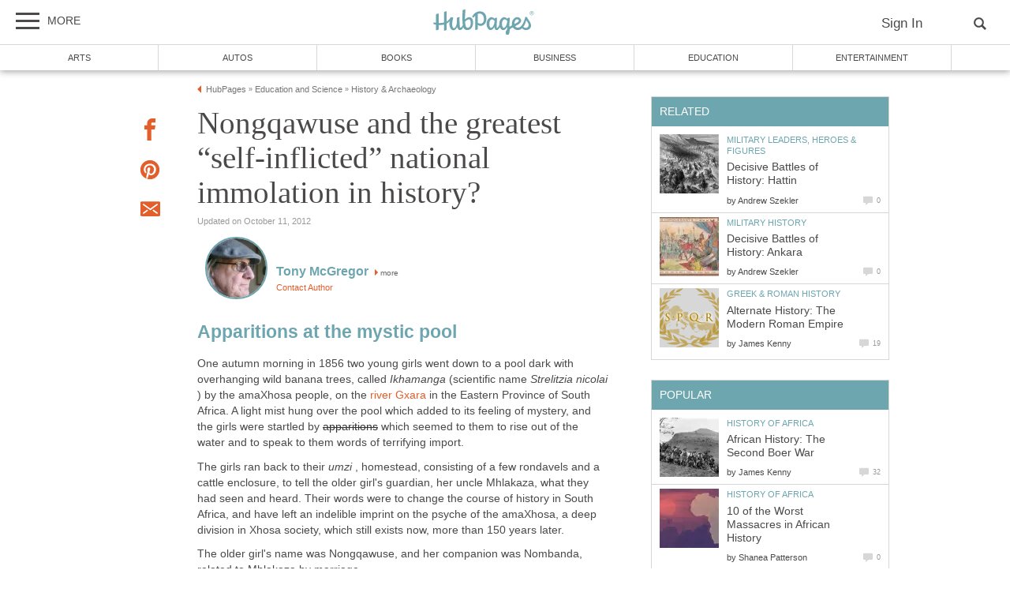

--- FILE ---
content_type: text/html; charset=UTF-8
request_url: https://hubpages.com/education/Was-this-the-greatest-self-inflicted-national-immolation-in-history
body_size: 38004
content:
<!doctype html>
<html lang="en">
  <head>
    <title>Nongqawuse and the greatest &ldquo;self-inflicted&rdquo; national immolation in history? | HubPages</title>
<link href="https://sb.scorecardresearch.com/beacon.js" rel="preconnect">
<link href="https://uid.mavencoalition.io/" rel="preconnect">
<link rel="preload" href="https://www.google-analytics.com/analytics.js" as="script" >
<link rel="preload" href="/s/site-hubs7906127.css" as="style" >

<meta http-equiv="Content-Type" content="text/html; charset=utf-8"/>

<meta name="viewport" content="width=device-width, initial-scale=1, user-scalable=yes">
<meta name="description" content="A young girl&#039;s prophecies decimated the amaXhosa in the mid-19th Century, leaving deep traces to this day. Nongqawuse&#039;s story of meeting some men at a mystic pool led to mass cattle-killing by the Xhoisa people - a national suicide"/>
<meta name="robots" content="NOINDEX"/>
<meta name="format-detection" content="telephone=no"/>
<meta property="og:site_name" content="HubPages"/>
<meta property="fb:app_id" content="86382555399"/>
<meta property="og:description" content="A young girl&#039;s prophecies decimated the amaXhosa in the mid-19th Century, leaving deep traces to this day. Nongqawuse&#039;s story of meeting some men at a mystic pool led to mass cattle-killing by the Xhoisa people - a national suicide"/>
<meta property="og:title" content="Nongqawuse and the greatest &ldquo;self-inflicted&rdquo; national immolation in history?"/>
<meta property="og:image" content="https://usercontent1.hubstatic.com/1749016_f1024.jpg"/>
<meta property="og:url" content="https://hubpages.com/education/Was-this-the-greatest-self-inflicted-national-immolation-in-history"/>
<meta property="og:type" content="article"/>
<meta name="referrer" content="always">

<link rel="canonical"  href="https://hubpages.com/education/Was-this-the-greatest-self-inflicted-national-immolation-in-history"/>

<script>var hpTrafficRecirculation = {showMavenWidget: false, logLiftigniterPageview: true, mavenChannels: []};</script><script>var hpstdata = {
hp_tracking_type: 'a',
hp_tracking_id: 827677,
tracking: ''
};
</script><script>
window.gdprConsents = {"version":1,"user_version":1,"categories":{"features":null,"marketing":null,"stats":null},"vendors":{"features":{"googlesearch":null,"googlemaps":null,"googlecharts":null,"adsensehost":null,"youtube":null,"vimeo":null,"paypal":null,"facebooklogin":null,"maven":null},"marketing":{"adsense":null,"doubleclick":null,"indexexchange":null,"sovrn":null,"facebookads":null,"amazonads":null,"appnexus":null,"openx":null,"rubicon":null,"triplelift":null,"saymedia":null,"remarketing":null,"conversion":null},"stats":{"authoranalytics":null,"comscore":null,"amazonaffpixel":null,"clicksco":null}},"eu":false};
// polyfill-promise 8.1.0
!function(e,n){"object"==typeof exports&&"undefined"!=typeof module?n():"function"==typeof define&&define.amd?define(n):n()}(0,function(){"use strict";function e(e){var n=this.constructor;return this.then(function(t){return n.resolve(e()).then(function(){return t})},function(t){return n.resolve(e()).then(function(){return n.reject(t)})})}function n(){}function t(e){if(!(this instanceof t))throw new TypeError("Promises must be constructed via new");if("function"!=typeof e)throw new TypeError("not a function");this._state=0,this._handled=!1,this._value=undefined,this._deferreds=[],u(e,this)}function o(e,n){for(;3===e._state;)e=e._value;0!==e._state?(e._handled=!0,t._immediateFn(function(){var t=1===e._state?n.onFulfilled:n.onRejected;if(null!==t){var o;try{o=t(e._value)}catch(f){return void i(n.promise,f)}r(n.promise,o)}else(1===e._state?r:i)(n.promise,e._value)})):e._deferreds.push(n)}function r(e,n){try{if(n===e)throw new TypeError("A promise cannot be resolved with itself.");if(n&&("object"==typeof n||"function"==typeof n)){var o=n.then;if(n instanceof t)return e._state=3,e._value=n,void f(e);if("function"==typeof o)return void u(function(e,n){return function(){e.apply(n,arguments)}}(o,n),e)}e._state=1,e._value=n,f(e)}catch(r){i(e,r)}}function i(e,n){e._state=2,e._value=n,f(e)}function f(e){2===e._state&&0===e._deferreds.length&&t._immediateFn(function(){e._handled||t._unhandledRejectionFn(e._value)});for(var n=0,r=e._deferreds.length;r>n;n++)o(e,e._deferreds[n]);e._deferreds=null}function u(e,n){var t=!1;try{e(function(e){t||(t=!0,r(n,e))},function(e){t||(t=!0,i(n,e))})}catch(o){if(t)return;t=!0,i(n,o)}}var c=setTimeout;t.prototype["catch"]=function(e){return this.then(null,e)},t.prototype.then=function(e,t){var r=new this.constructor(n);return o(this,new function(e,n,t){this.onFulfilled="function"==typeof e?e:null,this.onRejected="function"==typeof n?n:null,this.promise=t}(e,t,r)),r},t.prototype["finally"]=e,t.all=function(e){return new t(function(n,t){function o(e,f){try{if(f&&("object"==typeof f||"function"==typeof f)){var u=f.then;if("function"==typeof u)return void u.call(f,function(n){o(e,n)},t)}r[e]=f,0==--i&&n(r)}catch(c){t(c)}}if(!e||"undefined"==typeof e.length)throw new TypeError("Promise.all accepts an array");var r=Array.prototype.slice.call(e);if(0===r.length)return n([]);for(var i=r.length,f=0;r.length>f;f++)o(f,r[f])})},t.resolve=function(e){return e&&"object"==typeof e&&e.constructor===t?e:new t(function(n){n(e)})},t.reject=function(e){return new t(function(n,t){t(e)})},t.race=function(e){return new t(function(n,t){for(var o=0,r=e.length;r>o;o++)e[o].then(n,t)})},t._immediateFn="function"==typeof setImmediate&&function(e){setImmediate(e)}||function(e){c(e,0)},t._unhandledRejectionFn=function(e){void 0!==console&&console&&console.warn("Possible Unhandled Promise Rejection:",e)};var l=function(){if("undefined"!=typeof self)return self;if("undefined"!=typeof window)return window;if("undefined"!=typeof global)return global;throw Error("unable to locate global object")}();"Promise"in l?l.Promise.prototype["finally"]||(l.Promise.prototype["finally"]=e):l.Promise=t});
/**
 * @format
 */

// v2 gives a 200 OK even when called from within EAA
window.mavenUID = new Promise(function(resolve) {
	function getCookie(name) {
		const value = '; ' + document.cookie;
		const parts = value.split('; ' + name + '=');
		if (parts.length === 2)
			return parts
				.pop()
				.split(';')
				.shift();
	}
	const liUid = getCookie('_ig');
	const maybeSetCookieUrl = 'https://uid.mavencoalition.io/v3' + (liUid ? '?uid=' + liUid : '');

	fetch(maybeSetCookieUrl, {
		credentials: 'include' // include the cookie in the request
	})
		.then(function(response) {
			if (response.status === 200) {
				response.json().then(function(resp) {
					resolve(resp);
				});
			} else {
				throw new Error('invalid UID service response');
			}
		})
		.catch(function(e) {
			console.warn(e);
			resolve({});
		});
});
//Unfetch 4.0.1, Copyright (c) 2017 Jason Miller, The MIT License (MIT)
self.fetch||(self.fetch=function(e,n){return n=n||{},new Promise(function(t,r){var s=new XMLHttpRequest;for(var o in s.open(n.method||"get",e,!0),n.headers)s.setRequestHeader(o,n.headers[o]);function u(){var e,n=[],t=[],r={};return s.getAllResponseHeaders().replace(/^(.*?):[^\S\n]*([\s\S]*?)$/gm,function(s,o,u){n.push(o=o.toLowerCase()),t.push([o,u]),r[o]=(e=r[o])?e+","+u:u}),{ok:2==(s.status/100|0),status:s.status,statusText:s.statusText,url:s.responseURL,clone:u,text:function(){return Promise.resolve(s.responseText)},json:function(){return Promise.resolve(s.responseText).then(JSON.parse)},blob:function(){return Promise.resolve(new Blob([s.response]))},headers:{keys:function(){return n},entries:function(){return t},get:function(e){return r[e.toLowerCase()]},has:function(e){return e.toLowerCase()in r}}}}s.withCredentials="include"==n.credentials,s.onload=function(){t(u())},s.onerror=r,s.send(n.body||null)})});
/**
 * @format
 */

function fetchScript(a, b) {
	var c = document.createElement('script'),
		d = 'https:' == document.location.protocol,
		e = false;
	c.async = true;
	c.src = a.indexOf('//') == 0 ? (d ? 'https:' : 'http:') + a : a;
	c.onload = c.onreadystatechange = function() {
		if (!e && (!this.readyState || this.readyState == 'loaded' || this.readyState == 'complete')) {
			e = true;
			if (typeof b === 'function') b.call(this);
			c.onload = c.onreadystatechange = null;
		}
	};
	var f = document.getElementsByTagName('script')[0];
	f.parentNode.insertBefore(c, f);
}

var hubpagesConsent = {
	funcs: [],
	consents: null,
	isServiceConsented: function(category, service) {
		if (!this.consents) {
			return false;
		}
		if (!this.isEU()) {
			return true;
		}

		if (!this.consents['categories'].hasOwnProperty(category)) {
			return false;
		}

		return this.consents['categories'][category];
	},

	isEU: function() {
		return this.consents && this.consents.eu === true;
	},

	needUserInput: function() {
		if (!this.consents) {
			return true;
		}
		if (this.consents['user_version'] != this.consents['version']) {
			return true;
		}

		for (k in this.consents['categories']) {
			if (this.consents['categories'][k] === null) {
				return true;
			}
		}

		return false;
	},

	getConsents: function() {
		return this.consents;
	},

	setConsents: function(obj) {
		this.consents = obj;
		this.log('Consents are:');
		this.log(obj);

		this._setCookie();

		for (var i = 0; i < this.funcs.length; i++) {
			var o = this.funcs[i];

			if (o.timesRun > 0) {
				//some can't be run more than once
				var isRerunable;
				if ('function' == typeof o.rerunable) {
					isRerunable = o.rerunable();
				} else {
					isRerunable = o.rerunable;
				}
				if (!isRerunable) {
					continue;
				}
			}

			o.timesRun++;
			if (this.isServiceConsented(o.category, o.service)) {
				this.log('User DID consent to ' + o.category + '/' + o.service);
				if (o.yesFunc) {
					o.yesFunc();
				}
			} else {
				this.log('User did NOT consent to ' + o.category + '/' + o.service);
				if (o.noFunc) {
					o.noFunc();
				}
			}
		}
	},

	_setCookie: function() {
		if (typeof jq == 'undefined' || typeof jq.cookie == 'undefined') {
			return;
		}

		jq.cookie('hpconsents', JSON.stringify(this.consents), { path: '/', domain: '.' + document.domain, expires: 365 });
	},

	runIfConsented: function(category, service, yesFunc, noFunc, rerunable) {
		if (this.needUserInput() || rerunable) {
			this.funcs.push({
				category: category,
				service: service,
				yesFunc: yesFunc,
				noFunc: noFunc,
				rerunable: rerunable,
				timesRun: 0
			});
		}

		if (this.needUserInput()) {
			//nothing
		} else if (this.isServiceConsented(category, service)) {
			this.log('User DID consent to ' + category + '/' + service);
			yesFunc();
		} else {
			this.log('User did NOT consent to ' + category + '/' + service);
			if (noFunc) {
				noFunc();
			}
		}
	},

	loadIfConsented: function(category, service, url, func, rerunable) {
		this.runIfConsented(
			category,
			service,
			function() {
				fetchScript(url, func);
			},
			null,
			rerunable
		);
	},

	log: function(str) {
		var dc = document.cookie;
		if (dc.indexOf('hp-gdpr-debug=true') > -1) {
			console.log(str);
		}
	}
};
hubpagesConsent.setConsents(window.gdprConsents);

var hubpagesSiteTracking = {
	gotAHit: function(whattype, id, referer) {
		var xmlhttp;
		var options;

		if (window.XMLHttpRequest) {
			// code for IE7+, Firefox, Chrome, Opera, Safari
			xmlhttp = new XMLHttpRequest();
		} else if (window.ActiveXObject) {
			// code for IE6, IE5
			xmlhttp = new ActiveXObject('Microsoft.XMLHTTP');
		} else {
			//alert("Your browser does not support XMLHTTP!");
			return;
		}
		xmlhttp.onreadystatechange = function() {
			if (xmlhttp.readyState == 4) {
				//alert( xmlhttp.status );
				if (xmlhttp.status == 200) {
					// call user supplied function, if there is one
					if (options != undefined && options.cb != undefined) {
						options.cb(xmlhttp.responseXML);
					}
					//alert("gotAHit: " + whattype + "|" + referer);
				}
			}
		};

		xmlhttp.open('POST', '/ctracker/', true);
		xmlhttp.setRequestHeader('Content-type', 'application/x-www-form-urlencoded');
		if (referer.length > 0 && referer.charAt(0) == '?') {
			referer = referer.replace(/^\?/, '&');
		}
		xmlhttp.send(whattype + '=' + id + referer);
	}
};

if (typeof hpstdata != 'undefined') {
	var h = hpstdata,
		s = hubpagesSiteTracking;

	s.gotAHit(h.hp_tracking_type, h.hp_tracking_id, h.tracking);
}
</script><script>
  var _comscore = _comscore || [];
  (function() {
	hubpagesConsent.runIfConsented('stats', 'comscore', function() {
	  if (hubpagesConsent.isEU())
	  {
	    _comscore.push({ c1: "2", c2: "27019031",  cs_ucfr: "1"});
	  } else {
		_comscore.push({ c1: "2", c2: "27019031"});
	  }
      var s = document.createElement("script"), el = document.getElementsByTagName("script")[0]; s.async = true;
      s.src = (document.location.protocol == "https:" ? "https://sb" : "http://b") + ".scorecardresearch.com/beacon.js?";
      el.parentNode.insertBefore(s, el);
	}, function() {
		_comscore.push({ c1: "2", c2: "27019031",  cs_ucfr: "0"});
	  var s = document.createElement("script"), el = document.getElementsByTagName("script")[0]; s.async = true;
      s.src = "https://sb.scorecardresearch.com/beacon.js";
      el.parentNode.insertBefore(s, el);
	});
  })();
</script>

<script>/*! LAB.js (LABjs :: Loading And Blocking JavaScript) [Error Handling Fork]
    Error Handling Fork https://github.com/jasonhinkle/LABjs-eh
    v2.0.3 (c) Kyle Simpson
    MIT License
*/
(function(global){var _$LAB=global.$LAB,_UseLocalXHR="UseLocalXHR",_AlwaysPreserveOrder="AlwaysPreserveOrder",_AllowDuplicates="AllowDuplicates",_CacheBust="CacheBust",_Debug="Debug",_BasePath="BasePath",_ErrorHandler="ErrorHandler",root_page=/^[^?#]*\//.exec(location.href)[0],root_domain=/^\w+\:\/\/\/?[^\/]+/.exec(root_page)[0],append_to=document.head||document.getElementsByTagName("head"),opera_or_gecko=(global.opera&&Object.prototype.toString.call(global.opera)=="[object Opera]")||("MozAppearance"in document.documentElement.style),log_msg=function(){},log_error=log_msg,test_script_elem=document.createElement("script"),explicit_preloading=typeof test_script_elem.preload=="boolean",real_preloading=explicit_preloading||(test_script_elem.readyState&&test_script_elem.readyState=="uninitialized"),script_ordered_async=!real_preloading&&test_script_elem.async===true,xhr_or_cache_preloading=!real_preloading&&!script_ordered_async&&!opera_or_gecko;if(global.console&&global.console.log){if(!global.console.error)global.console.error=global.console.log;log_msg=function(msg){global.console.log(msg)};log_error=function(msg,err){global.console.error(msg,err)}}function is_func(func){return Object.prototype.toString.call(func)=="[object Function]"}function is_array(arr){return Object.prototype.toString.call(arr)=="[object Array]"}function canonical_uri(src,base_path){var absolute_regex=/^\w+\:\/\//;if(/^\/\/\/?/.test(src)){src=location.protocol+src}else if(!absolute_regex.test(src)&&src.charAt(0)!="/"){src=(base_path||"")+src}return absolute_regex.test(src)?src:((src.charAt(0)=="/"?root_domain:root_page)+src)}function merge_objs(source,target){for(var k in source){if(source.hasOwnProperty(k)){target[k]=source[k]}}return target}function check_chain_group_scripts_ready(chain_group){var any_scripts_ready=false;for(var i=0;i<chain_group.scripts.length;i++){if(chain_group.scripts[i].ready&&chain_group.scripts[i].exec_trigger){any_scripts_ready=true;chain_group.scripts[i].exec_trigger();chain_group.scripts[i].exec_trigger=null}}return any_scripts_ready}function create_script_load_listener(elem,registry_item,flag,onload){elem.onload=elem.onreadystatechange=function(){if((elem.readyState&&elem.readyState!="complete"&&elem.readyState!="loaded")||registry_item[flag])return;elem.onload=elem.onreadystatechange=null;onload()}}function script_executed(registry_item){registry_item.ready=registry_item.finished=true;for(var i=0;i<registry_item.finished_listeners.length;i++){registry_item.finished_listeners[i]()}registry_item.ready_listeners=[];registry_item.finished_listeners=[]}function request_script(chain_opts,script_obj,registry_item,onload,preload_this_script){setTimeout(function(){var script,src=script_obj.real_src,xhr;if("item"in append_to){if(!append_to[0]){setTimeout(arguments.callee,25);return}append_to=append_to[0]}script=document.createElement("script");if(script_obj.type)script.type=script_obj.type;if(script_obj.charset)script.charset=script_obj.charset;if(preload_this_script){if(real_preloading){if(chain_opts[_Debug])log_msg("start script preload: "+src);registry_item.elem=script;if(explicit_preloading){script.preload=true;script.onpreload=onload}else{script.onreadystatechange=function(){if(script.readyState=="loaded")onload()}}script.src=src}else if(preload_this_script&&src.indexOf(root_domain)==0&&chain_opts[_UseLocalXHR]){xhr=new XMLHttpRequest();if(chain_opts[_Debug])log_msg("start script preload (xhr): "+src);xhr.onreadystatechange=function(){if(xhr.readyState==4){xhr.onreadystatechange=function(){};registry_item.text=xhr.responseText+"\n//@ sourceURL="+src;onload()}};xhr.open("GET",src);xhr.send()}else{if(chain_opts[_Debug])log_msg("start script preload (cache): "+src);script.type="text/cache-script";create_script_load_listener(script,registry_item,"ready",function(){append_to.removeChild(script);onload()});script.src=src;append_to.insertBefore(script,append_to.firstChild)}}else if(script_ordered_async){if(chain_opts[_Debug])log_msg("start script load (ordered async): "+src);script.async=false;create_script_load_listener(script,registry_item,"finished",onload);script.src=src;append_to.insertBefore(script,append_to.firstChild)}else{if(chain_opts[_Debug])log_msg("start script load: "+src);create_script_load_listener(script,registry_item,"finished",onload);script.src=src;append_to.insertBefore(script,append_to.firstChild)}},0)}function create_sandbox(){var global_defaults={},can_use_preloading=real_preloading||xhr_or_cache_preloading,queue=[],registry={},instanceAPI;global_defaults[_UseLocalXHR]=true;global_defaults[_AlwaysPreserveOrder]=false;global_defaults[_AllowDuplicates]=false;global_defaults[_CacheBust]=false;global_defaults[_Debug]=false;global_defaults[_BasePath]="";global_defaults[_ErrorHandler]=function(err){};function execute_preloaded_script(chain_opts,script_obj,registry_item){var script;function preload_execute_finished(){if(script!=null){script=null;script_executed(registry_item)}}if(registry[script_obj.src].finished)return;if(!chain_opts[_AllowDuplicates])registry[script_obj.src].finished=true;script=registry_item.elem||document.createElement("script");if(script_obj.type)script.type=script_obj.type;if(script_obj.charset)script.charset=script_obj.charset;create_script_load_listener(script,registry_item,"finished",preload_execute_finished);if(registry_item.elem){registry_item.elem=null}else if(registry_item.text){script.onload=script.onreadystatechange=null;script.text=registry_item.text}else{script.src=script_obj.real_src}append_to.insertBefore(script,append_to.firstChild);if(registry_item.text){preload_execute_finished()}}function do_script(chain_opts,script_obj,chain_group,preload_this_script){var registry_item,registry_items,ready_cb=function(){script_obj.ready_cb(script_obj,function(){execute_preloaded_script(chain_opts,script_obj,registry_item)})},finished_cb=function(){script_obj.finished_cb(script_obj,chain_group)};script_obj.src=canonical_uri(script_obj.src,chain_opts[_BasePath]);script_obj.real_src=script_obj.src+(chain_opts[_CacheBust]?((/\?.*$/.test(script_obj.src)?"&_":"?_")+~~(Math.random()*1E9)+"="):"");if(!registry[script_obj.src])registry[script_obj.src]={items:[],finished:false};registry_items=registry[script_obj.src].items;if(chain_opts[_AllowDuplicates]||registry_items.length==0){registry_item=registry_items[registry_items.length]={ready:false,finished:false,ready_listeners:[ready_cb],finished_listeners:[finished_cb]};request_script(chain_opts,script_obj,registry_item,((preload_this_script)?function(){registry_item.ready=true;for(var i=0;i<registry_item.ready_listeners.length;i++){registry_item.ready_listeners[i]()}registry_item.ready_listeners=[]}:function(){script_executed(registry_item)}),preload_this_script)}else{registry_item=registry_items[0];if(registry_item.finished){finished_cb()}else{registry_item.finished_listeners.push(finished_cb)}}}function create_chain(){var chainedAPI,chain_opts=merge_objs(global_defaults,{}),chain=[],exec_cursor=0,scripts_currently_loading=false,group;function chain_script_ready(script_obj,exec_trigger){if(chain_opts[_Debug])log_msg("script preload finished: "+script_obj.real_src);script_obj.ready=true;script_obj.exec_trigger=exec_trigger;advance_exec_cursor()}function chain_script_executed(script_obj,chain_group){if(chain_opts[_Debug])log_msg("script execution finished: "+script_obj.real_src);script_obj.ready=script_obj.finished=true;script_obj.exec_trigger=null;for(var i=0;i<chain_group.scripts.length;i++){if(!chain_group.scripts[i].finished)return}chain_group.finished=true;advance_exec_cursor()}function advance_exec_cursor(){while(exec_cursor<chain.length){if(is_func(chain[exec_cursor])){if(chain_opts[_Debug])log_msg("$LAB.wait() executing: "+chain[exec_cursor]);try{chain[exec_cursor++]()}catch(err){chain_opts[_ErrorHandler](err);if(chain_opts[_Debug])log_error("$LAB.wait() error caught: ",err)}continue}else if(!chain[exec_cursor].finished){if(check_chain_group_scripts_ready(chain[exec_cursor]))continue;break}exec_cursor++}if(exec_cursor==chain.length){scripts_currently_loading=false;group=false}}function init_script_chain_group(){if(!group||!group.scripts){chain.push(group={scripts:[],finished:true})}}chainedAPI={script:function(){for(var i=0;i<arguments.length;i++){(function(script_obj,script_list){var splice_args;if(!is_array(script_obj)){script_list=[script_obj]}for(var j=0;j<script_list.length;j++){init_script_chain_group();script_obj=script_list[j];if(is_func(script_obj))script_obj=script_obj();if(!script_obj)continue;if(is_array(script_obj)){splice_args=[].slice.call(script_obj);splice_args.unshift(j,1);[].splice.apply(script_list,splice_args);j--;continue}if(typeof script_obj=="string")script_obj={src:script_obj};script_obj=merge_objs(script_obj,{ready:false,ready_cb:chain_script_ready,finished:false,finished_cb:chain_script_executed});group.finished=false;group.scripts.push(script_obj);do_script(chain_opts,script_obj,group,(can_use_preloading&&scripts_currently_loading));scripts_currently_loading=true;if(chain_opts[_AlwaysPreserveOrder])chainedAPI.wait()}})(arguments[i],arguments[i])}return chainedAPI},wait:function(){if(arguments.length>0){for(var i=0;i<arguments.length;i++){chain.push(arguments[i])}group=chain[chain.length-1]}else group=false;advance_exec_cursor();return chainedAPI}};return{script:chainedAPI.script,wait:chainedAPI.wait,setOptions:function(opts){merge_objs(opts,chain_opts);return chainedAPI}}}instanceAPI={setGlobalDefaults:function(opts){merge_objs(opts,global_defaults);return instanceAPI},setOptions:function(){return create_chain().setOptions.apply(null,arguments)},script:function(){return create_chain().script.apply(null,arguments)},wait:function(){return create_chain().wait.apply(null,arguments)},queueScript:function(){queue[queue.length]={type:"script",args:[].slice.call(arguments)};return instanceAPI},queueWait:function(){queue[queue.length]={type:"wait",args:[].slice.call(arguments)};return instanceAPI},runQueue:function(){var $L=instanceAPI,len=queue.length,i=len,val;for(;--i>=0;){val=queue.shift();$L=$L[val.type].apply(null,val.args)}return $L},noConflict:function(){global.$LAB=_$LAB;return instanceAPI},sandbox:function(){return create_sandbox()}};return instanceAPI}global.$LAB=create_sandbox();(function(addEvent,domLoaded,handler){if(document.readyState==null&&document[addEvent]){document.readyState="loading";document[addEvent](domLoaded,handler=function(){document.removeEventListener(domLoaded,handler,false);document.readyState="complete"},false)}})("addEventListener","DOMContentLoaded")})(this);
</script><script>$LAB.setGlobalDefaults({'ErrorHandler': function(err) { console.log(err); throw err; }});  var LABqueue = $LAB.script('https://ajax.googleapis.com/ajax/libs/jquery/3.2.1/jquery.min.js').wait(function() { jq = $.noConflict(); })
.wait(function() { window.google_analytics_uacct = "UA-4599669-2"; })
.script('/s/ss7906127.js')
;
</script><script>(function(i,s,o,g,r,a,m){i['GoogleAnalyticsObject']=r;i[r]=i[r]||function(){
(i[r].q=i[r].q||[]).push(arguments)},i[r].l=1*new Date();a=s.createElement(o),
m=s.getElementsByTagName(o)[0];a.async=1;a.src=g;m.parentNode.insertBefore(a,m)
 })(window,document,'script','https://www.google-analytics.com/analytics.js','ga');var customDimensions = {"dimension21":"hubpages.com","dimension22":"hubpages.com","dimension42":"0","dimension11":"Web","dimension23":"lifestyle","dimension29":"0","dimension30":"hp-tonymac04","dimension31":"hp-tonymac04","dimension44":"article"};
function fireMavenUA(resp) {
	var mavenUID = resp.uid; // This may be false, which is acceptable.
	ga('create', 'UA-126130613-1', 'auto', {'name': 'mavenTracker'});
	ga('mavenTracker.set', 'anonymizeIp', true);
	if (hubpagesConsent.isEU()) { ga('mavenTracker.set', 'displayFeaturesTask', null); }
	if (mavenUID) {
		ga('mavenTracker.set', 'userId', mavenUID);
		window.customDimensions['dimension29'] = '1';
	}
	if (resp.isDemonetized) {
		window.customDimensions['dimension32'] = resp.demonetizedReason || 'Unknown';
	} else {
		window.customDimensions['dimension32'] = '0';
	}
	ga('mavenTracker.send', 'pageview', Object.assign({},window.customDimensions));
}

if (window.mavenUID) {
	window.mavenUID.then(function(resp) {
		fireMavenUA(resp);
	});
}
	ga('create', 'UA-286186-1', 'hubpages.com', {'name': 'siteTracker'});
	ga('siteTracker.set', 'anonymizeIp', true);
	if (hubpagesConsent.isEU()) { ga('siteTracker.set', 'displayFeaturesTask', null); }
	ga('siteTracker.send', 'pageview');
	window.gaSiteTracker = 'siteTracker.';
hubpagesConsent.runIfConsented('stats', 'authoranalytics', function() {
  ga('create', 'UA-4599669-2', 'auto', {'name': 'authorTracker'});
  ga('authorTracker.set', 'anonymizeIp', true);
  ga('authorTracker.send', 'pageview');
});
</script>

<link rel="stylesheet" type="text/css" href="/s/site-bases7906127.css"/>
<link rel="stylesheet" type="text/css" href="/s/site-hubs7906127.css"/>

<style>
.svglogo.hubpages-logo32 { width: 130px; height: 32px;}
.svglogo.hubpages-logo30 { width: 122px; height: 30px;}
</style>
    
  </head>
<body class="use-sourcepoint use-sourcepoint-ccpa no-ads hubpages fully-responsive article hub hubpage mobile turbo-ads jwtest-enabled" data-jw-domainkey="u0yyLa4d"  data-articleId="827677"  data-siteId="0"  data-siteDomain="hubpages.com"  data-sourcepointId="4111" >

<!-- symbols (14133 bytes) -->
<svg id="svg-definitions">
<symbol id="solidbubble" viewBox="0 0 16 16"><path d="M14.5 1c0.825 0 1.5 0.675 1.5 1.5v8c0 0.825-0.675 1.5-1.5 1.5h-5.7l-4.8 4v-4h-2.5c-0.825 0-1.5-0.675-1.5-1.5v-8c0-0.825 0.675-1.5 1.5-1.5h13z"></path></symbol>
<symbol id="banner" viewBox="0 0 16 16"><path d="M 14,13.5 14,8 14,4.746 14,0 0.01911904,0.00937684 0,13.5 7,11 z"/></symbol>
<symbol id="info" viewBox="0 0 16 16"><path d="M8 0c-4.418 0-8 3.582-8 8s3.582 8 8 8 8-3.582 8-8-3.582-8-8-8zM7 3.75c0-0.413 0.338-0.75 0.75-0.75h0.5c0.412 0 0.75 0.337 0.75 0.75v0.5c0 0.412-0.338 0.75-0.75 0.75h-0.5c-0.412 0-0.75-0.338-0.75-0.75v-0.5zM10 13h-4v-1h1v-4h-1v-1h3v5h1v1z"></path></symbol>
<symbol id="close" viewBox="0 0 16 16"><path d="M8 0C3.582 0 0 3.582 0 8s3.582 8 8 8 8-3.582 8-8-3.582-8-8-8zm4 10.5L10.5 12 8 9.5 5.5 12 4 10.5 6.5 8 4 5.5 5.5 4 8 6.5 10.5 4 12 5.5 9.5 8l2.5 2.5z" id="path4" /><path style="fill:#ffffff;fill-opacity:1;stroke:none" d="M 4.7416778,11.256982 4.0139787,10.52702 5.2680239,9.2743493 6.5220689,8.0216785 5.2675619,6.7658667 4.0130548,5.5100549 4.7593047,4.7661189 5.5055547,4.0221829 6.759557,5.274811 8.0135593,6.5274391 9.2679433,5.2744298 10.522327,4.0214206 11.250454,4.7495467 11.97858,5.4776729 10.72557,6.7320567 9.4725609,7.9864407 10.725579,9.2408334 11.978597,10.495226 11.232834,11.240988 10.487072,11.986751 9.234036,10.732341 7.9810005,9.4779311 6.7251887,10.732438 5.4693769,11.986945 4.7416778,11.256982 z" id="path3015"/></symbol>
<symbol id="flag" viewBox="0 0 16 16"><path d="M0 0h2v16h-2v-16z"></path><path d="M3 1v8h12.5l-4-4 4-4z"></path></symbol>
<symbol id="hubpages-h" viewBox="0 0 16 16"><path d="M13.757 6.636c-.448.448-.96.832-1.44 1.152V.11c0-.352-2.078.224-2.205.544v8.253c-1.343.48-2.814.704-4.35.672V1.933c0-.352-2.078.223-2.206.543V9.42c-.575-.065-1.183-.193-1.79-.32-.416-.097-.544 1.375 0 1.503.64.128 1.215.256 1.79.32v4.542c0 .384 2.207-.256 2.207-.576v-3.743c1.663.032 3.1-.192 4.35-.576v5.31c0 .385 2.205-.255 2.205-.575v-5.79c.8-.544 1.503-1.184 2.046-1.92.192-.287-.35-1.215-.607-.96z"></path></symbol>
<symbol id="quotes-left" viewBox="0 0 16 16"><path d="M3.516 7c1.933 0 3.5 1.567 3.5 3.5s-1.567 3.5-3.5 3.5-3.5-1.567-3.5-3.5l-0.016-0.5c0-3.866 3.134-7 7-7v2c-1.336 0-2.591 0.52-3.536 1.464-0.182 0.182-0.348 0.375-0.497 0.578 0.179-0.028 0.362-0.043 0.548-0.043zM12.516 7c1.933 0 3.5 1.567 3.5 3.5s-1.567 3.5-3.5 3.5-3.5-1.567-3.5-3.5l-0.016-0.5c0-3.866 3.134-7 7-7v2c-1.336 0-2.591 0.52-3.536 1.464-0.182 0.182-0.348 0.375-0.497 0.578 0.179-0.028 0.362-0.043 0.549-0.043z"></path></symbol>
<symbol id="new-tab" viewBox="0 0 16 16"><path d="M11 13h-8v-8h4.5l2-2h-8.5v12h12v-8.5l-2 2v4.5z"></path><path d="M16 0h-6.5l2.5 2.5-7.5 7.5 1.5 1.5 7.5-7.5 2.5 2.5v-6.5z"></path></symbol>
<symbol id="amazon" viewBox="0 0 16 16"><path d="M14.463 13.831c-1.753 1.294-4.291 1.981-6.478 1.981-3.066 0-5.825-1.131-7.912-3.019-0.163-0.147-0.019-0.35 0.178-0.234 2.253 1.313 5.041 2.1 7.919 2.1 1.941 0 4.075-0.403 6.041-1.238 0.294-0.125 0.544 0.197 0.253 0.409z"></path><path d="M15.191 13c-0.225-0.287-1.481-0.137-2.047-0.069-0.172 0.019-0.197-0.128-0.044-0.238 1.003-0.703 2.647-0.5 2.838-0.266 0.194 0.238-0.050 1.884-0.991 2.672-0.144 0.122-0.281 0.056-0.219-0.103 0.216-0.528 0.688-1.709 0.463-1.997z"></path><path d="M11.053 11.838l0.003 0.003c0.387-0.341 1.084-0.95 1.478-1.278 0.156-0.125 0.128-0.334 0.006-0.509-0.353-0.488-0.728-0.884-0.728-1.784v-3c0-1.272 0.088-2.438-0.847-3.313-0.738-0.706-1.963-0.956-2.9-0.956-1.831 0-3.875 0.684-4.303 2.947-0.047 0.241 0.131 0.369 0.287 0.403l1.866 0.203c0.175-0.009 0.3-0.181 0.334-0.356 0.159-0.778 0.813-1.156 1.547-1.156 0.397 0 0.847 0.144 1.081 0.5 0.269 0.397 0.234 0.938 0.234 1.397v0.25c-1.116 0.125-2.575 0.206-3.619 0.666-1.206 0.522-2.053 1.584-2.053 3.147 0 2 1.259 3 2.881 3 1.369 0 2.116-0.322 3.172-1.403 0.35 0.506 0.463 0.753 1.103 1.284 0.147 0.078 0.328 0.072 0.456-0.044zM9.113 7.144c0 0.75 0.019 1.375-0.359 2.041-0.306 0.544-0.791 0.875-1.331 0.875-0.737 0-1.169-0.563-1.169-1.394 0-1.641 1.472-1.938 2.863-1.938v0.416z"></path></symbol>
<symbol id="disclaimer" viewBox="0 0 96 96">
	<circle cx="50" cy="50" r="40" stroke="#4B4949" stroke-width="6" fill="white"/>
 	<line x1="26" y1="50" x2="74" y2="50" stroke="#4B4949" stroke-width="6"/>
</symbol>
<symbol id="trash" viewBox="0 0 16 16"><path d="M2 5v10c0 0.55 0.45 1 1 1h9c0.55 0 1-0.45 1-1v-10h-11zM5 14h-1v-7h1v7zM7 14h-1v-7h1v7zM9 14h-1v-7h1v7zM11 14h-1v-7h1v7z"></path><path d="M13.25 2h-3.25v-1.25c0-0.412-0.338-0.75-0.75-0.75h-3.5c-0.412 0-0.75 0.338-0.75 0.75v1.25h-3.25c-0.413 0-0.75 0.337-0.75 0.75v1.25h13v-1.25c0-0.413-0.338-0.75-0.75-0.75zM9 2h-3v-0.987h3v0.987z"></path></symbol>
<symbol id="hubpages-logo" viewBox="0 0 260 64"><path d="M252.8 10.2c-.1-.1-.3-.2-.5-.3.5 0 .9-.2 1.2-.5.3-.3.5-.7.5-1.1 0-.3-.1-.6-.3-.9-.2-.3-.4-.5-.7-.6-.3-.1-.8-.2-1.5-.2h-2v5.9h.9V10h.6c.3 0 .6.1.8.2.2.2.6.6 1 1.4l.5.9h1.2l-.7-1.2c-.5-.5-.8-.9-1-1.1zm-1.3-1h-1.1V7.4h1.1c.5 0 .8 0 1 .1.2.1.3.2.4.3.1.1.1.3.1.5 0 .3-.1.5-.3.6-.3.2-.6.3-1.2.3z"/><path d="M256.5 6.7c-.5-.9-1.2-1.5-2-2-.9-.5-1.8-.7-2.7-.7-.9 0-1.8.2-2.7.7-.9.5-1.6 1.1-2 2-.5.9-.7 1.8-.7 2.7 0 .9.2 1.8.7 2.7.5.9 1.2 1.5 2 2 .9.5 1.8.7 2.7.7.9 0 1.8-.2 2.7-.7.9-.5 1.5-1.2 2-2 .5-.9.7-1.8.7-2.7.1-.9-.2-1.8-.7-2.7zm-.7 5c-.4.7-1 1.3-1.7 1.7-.7.4-1.5.6-2.3.6-.8 0-1.5-.2-2.3-.6-.7-.4-1.3-1-1.7-1.7-.4-.7-.6-1.5-.6-2.3 0-.8.2-1.6.6-2.3.4-.7 1-1.3 1.7-1.7.7-.4 1.5-.6 2.2-.6.8 0 1.5.2 2.2.6.7.4 1.3 1 1.7 1.7.4.7.6 1.5.6 2.3.2.9 0 1.6-.4 2.3zM93.4 19.4c-3.9 0-8.1 3.1-10.8 5.9v-.5c0-11.7 1-19.8 1-24.4 0-1.1-6.8.6-6.9 1.8 0 1.2-.7 9.3-.7 16.6 0 8.2.3 14.7 1 19.6 0 3.1-3.4 7.9-7.1 7.9 0 0-1.6-10.5-1.1-26.6 0-1.1-6.9.8-6.9 1.8 0 .6.1 4.9.2 8.8 0 9.8-3.9 17-7.5 17-2.2 0-4.5-2.9-4.5-9.8 0-8.7 2.5-13.9 2.5-16.2 0-.9-1.5-1.6-5.9-1.6-.3 0-.7.3-1 1v.1c-2.5 4.5-5.8 7.6-9.6 9.7V5c0-1.1-6.4.7-6.8 1.7v26.4c-4.3 1.1-8.8 1.4-13.3 1.2V10.7c0-1.1-6.4.7-6.8 1.7v21.3c-1.9-.3-3.7-.6-5.5-1-1.2-.3-1.7 4.2 0 4.6 1.8.5 3.7.9 5.5 1.2v13.7c0 1.1 6.8-.8 6.8-1.8V39.3c4.6.3 9.2 0 13.3-1v15c0 1.1 6.8-.8 6.8-1.8V35.8c2.9-1.5 5.4-3.5 7.4-6.1-.2 2.2-.4 4.8-.4 7.8 0 7.8 4.6 15.3 10.1 15.3 3.9 0 7.5-3.6 9.7-8.7 1.5 6.9 4.7 8 7.2 8 3.9 0 6.6-3.6 8.1-7.3 1.8 5.1 4.9 7.3 10 7.3 10.8 0 14.9-9.8 14.9-18.5.4-8.9-4.2-14.2-9.7-14.2zm-4.8 26.9c-1.4 0-4.9-.6-5.8-15.2.9-.9 5.4-6 10-6 1.1 0 4.2 1.5 4.3 8.4 0 9.5-3.1 12.8-8.5 12.8zm147-27.8c-4.3 17.8-11.3 27.6-19 27.6-2.5 0-5.4-1.2-7.1-3.7 7.6-3.7 15.6-8.2 15.6-14.3 0-3.2-4-8.8-10.5-8.8-3.6 0-13.2 4.8-13.2 17.2 0 1.3.2 2.5.4 3.6-2.3 1.3-4.5 2.6-6.3 4 0-.1 0-.1-.1-.1-.6-6.8-.3-8.1.7-18.7v-.4c0-.2 0-.5.1-.7.1-.8.1-1.6.2-2.5.1-1.1-6.5-.9-6.5 1.1V24c-2.1-2.7-5.1-4.5-8.1-4.5-4.1 0-12.3 5.1-12.3 17.4 0 4.7-4.1 10.1-6.3 10.1 0 0-.5-6.2.6-25.2.1-1.1-6.5-.9-6.5 1.1v.6c-2.1-2.4-4.9-4-7.7-4-4.1 0-12.3 5.1-12.3 17.4 0 7.8 4.6 15.3 10.1 15.3 3.7 0 7.5-3.3 10-8 .1 5.9 2.8 8.2 5.7 8.2 2.9 0 5.9-3.6 7.9-7.5 1.8 4.3 5 7.4 8.5 7.4 3.7 0 7.4-3.2 9.9-7.8 0 1.7.1 3.5.2 5.5-2.1 2.7-3.9 5.8-3.9 8.2 0 4.1 1.3 6.2 4.7 6.2 3 0 5.7-3.4 5.4-13.1.6-2 3.9-3.9 8-5.9 2.9 4.3 7.7 6.8 12.6 6.8 4.1 0 7.7-1.5 11-4.6 2.1 2.3 5.4 4.6 9.8 4.6 5.5 0 12.8-3.2 12.8-11.7s-9.6-16.5-9.6-20.7l-4.8-1.3zm-86.8 28c-2.2 0-4.5-2.9-4.5-9.8 0-8.8 3.5-11.7 7.3-11.7 2 0 5.2 3 5.8 3.6v2.1c-.6 8.9-5.3 15.8-8.6 15.8zm32.1 0c-2.2 0-4.5-2.9-4.5-9.8 0-8.8 3.5-11.7 7.3-11.7 2.2 0 5.9 3.7 5.9 3.7 0 9.8-5.1 17.8-8.7 17.8zm26.9-10.2c0-7.2 3.7-11.4 6.9-11.4 2.8 0 4.4 1.9 4.4 3.9 0 2.4-5.3 5-11.2 8-.1-.1-.1-.3-.1-.5zm29.5 10.4c-2.9 0-5.3-1.1-7-2.4 3-4 5.6-9.6 7.7-16.9 2.5 4.1 5.9 7.6 5.9 12.4 0 4.5-4.1 6.9-6.6 6.9zm-117.1-42c-12.7 0-19.2 12.4-19.4 13.6 0 0 1.9 2.5 3.2 2.2.7-.1 2.1-2.5 4.5-4.9l.1 36c0 1.1 6.6-.8 6.6-1.7V39.2c1.8 1.2 4.2 2.4 6.8 2.4 9.6 0 14.9-9.1 14.9-17.9-.1-13.6-8.4-19-16.7-19zm1.7 31.2c-2.4 0-4.9-.8-6.8-1.6V11.2c1.4-.5 2.9-.8 4.6-.8 5.6 0 10.8 4 10.8 14.5 0 6.3-3.2 11-8.6 11z"/></symbol>
<symbol id="search-magnify" viewBox="0 0 36 36"><path d="M35.525 31.228l-8.88-8.882c1.444-2.238 2.298-4.895 2.298-7.752C28.943 6.684 22.505.25 14.597.25 6.687.25.254 6.686.254 14.595c0 7.91 6.433 14.344 14.343 14.344 2.856 0 5.513-.85 7.752-2.294l8.88 8.88c.294.297.78.297 1.075 0l3.22-3.22c.3-.296.3-.78 0-1.076zM4.81 14.593c0-5.396 4.39-9.788 9.788-9.788 5.398 0 9.787 4.392 9.787 9.788 0 5.398-4.39 9.79-9.787 9.79-5.398 0-9.788-4.392-9.788-9.79z"/></symbol>
<symbol id="bell" viewBox="0 0 16 16"><path d="M16 13c-1.657 0-3-1.343-3-3v-4.455c0-2.199-1.718-4.033-4-4.454v-1.091h-2v1.091c-2.282 0.421-4 2.255-4 4.454v4.455c0 1.657-1.343 3-3 3v1h6.712c-0.081 0.178-0.127 0.377-0.127 0.586 0 0.781 0.633 1.414 1.414 1.414s1.414-0.633 1.414-1.414c0-0.209-0.045-0.407-0.127-0.586h6.713v-1z"></path></symbol>
<symbol id="question" viewBox="0 0 16 16"><path d="M9 12c0 0.552-0.448 1-1 1s-1-0.448-1-1 0.448-1 1-1 1 0.448 1 1z"></path><path d="M8 0c-4.418 0-8 3.582-8 8s3.582 8 8 8 8-3.582 8-8-3.582-8-8-8zM8 14.5c-3.59 0-6.5-2.91-6.5-6.5s2.91-6.5 6.5-6.5 6.5 2.91 6.5 6.5-2.91 6.5-6.5 6.5z"></path><path d="M8 10.004c-0.414 0-0.75-0.336-0.75-0.75v-0.5c0-0.525 0.203-0.998 0.602-1.404 0.295-0.3 0.653-0.525 0.999-0.742 0.712-0.447 1.024-0.687 1.024-1.107 0-0.457-0.264-0.762-0.485-0.938-0.355-0.282-0.849-0.437-1.39-0.437-0.821 0-1.559 0.548-1.796 1.333-0.12 0.397-0.538 0.621-0.934 0.502s-0.621-0.538-0.502-0.934c0.205-0.68 0.631-1.291 1.2-1.721 0.589-0.445 1.292-0.68 2.031-0.68 0.878 0 1.703 0.271 2.322 0.762 0.679 0.539 1.053 1.289 1.053 2.113 0 1.293-0.998 1.92-1.726 2.377-0.611 0.384-0.899 0.596-0.899 0.876v0.5c0 0.414-0.336 0.75-0.75 0.75z"></path></symbol>
<symbol id="maven-key" viewBox="0 0 367 512"><path d="M194.9 264.1l80.5-80.5-91.8-92-92 92 80.5 80.5v156.2h23v-15.5h30.6v-23.6h-17.1v-23.3h17.1v-23.6h-30.6v-70.4h-.2v.2zm-70.3-80.3l59.4-59.4 59.4 59.4-23.4 23.4-36-36-36 36-23.4-23.4zm59.3 59.3l-27.5-27.5 27.5-27.5 27.5 27.5-27.5 27.5z"/></symbol>
<symbol id="maven-channel" viewBox="0 0 288 60"><path id="path3" d="M18.8,31.3l14.7-14.7L16.8,0L0,16.7l14.7,14.7v28.4h4.2V57h5.5v-4.2h-3.1v-4.2h3.1v-4.2h-5.5L18.8,31.3L18.8,31.3L18.8,31.3 z M6.1,16.7L16.8,5.9l10.7,10.7l-4.2,4.2l-6.5-6.5l-6.5,6.5L6.1,16.7z M16.8,27.5l-4.9-5.1l4.9-4.9l4.9,4.9L16.8,27.5z" /><path id="path7" d="M55.4,34.4l-8.1,17.8h2l2-4.6H61l2,4.6h2.1l-8.1-17.8H55.4z M52.3,45.8l4-9l4,9H52.3z" /><polygon id="polygon9" points="82.3,42.1 77.7,34.5 73.4,34.5 73.4,52.3 77.2,52.3 77.2,40.8 82.1,48.3 82.3,48.3 87.3,40.7 87.3,52.3 91.1,52.3 91.1,34.5 86.9,34.5 " /><path id="path11" d="M99.9,34.4l-7.4,17.8h3.9l1.5-3.9h7.5l1.5,3.9h4l-7.6-17.8H99.9z M99.4,44.8l2.4-5.7l2.4,5.7H99.4z" /><polygon id="polygon13" points="118.1,47 113.5,34.5 109.2,34.5 116.4,52.4 119.9,52.4 127,34.5 122.8,34.5 " /><polygon id="polygon15" points="132.1,44.9 140.5,44.9 140.5,41.6 132.1,41.6 132.1,38 141.5,38 141.5,34.5 128.2,34.5 128.1,34.5 128.1,52.2 141.6,52.2 141.6,48.7 132.1,48.7 " /><polygon id="polygon17" points="155.9,45.4 147.7,34.5 144.1,34.5 144,34.5 144,52.3 147.9,52.3 147.9,41 156.5,52.3 159.7,52.3 159.7,34.5 155.9,34.5 " /><path id="path19" d="M177.6,50.8c-3.9,0-6.8-3.2-6.8-7.3v-0.1c0-4.1,3-7.3,6.8-7.3c2.4,0,4,1.1,5.5,2.5l1.3-1.4c-1.7-1.5-3.7-2.8-6.8-2.8 c-5.2,0-9,4.1-9,9.1s3.8,9.1,8.9,9.1c3.3,0,5.2-1.3,7.1-3.2l-1.3-1.3C181.7,49.9,180.1,50.8,177.6,50.8z" /><polygon id="polygon21" points="199,42.4 188.8,42.4 188.8,34.5 186.8,34.5 186.8,52.3 188.8,52.3 188.8,44.3 199,44.3 199,52.3 200.9,52.3 200.9,34.5 199,34.5 " /><path id="path23" d="M211.1,34.4L203,52.3h2l2-4.6h9.6l2,4.6h2.1l-8.1-17.8H211.1z M208,45.8l4-9l4,9H208z" /><polygon id="polygon25" points="236.1,48.7 224.9,34.5 223.1,34.5 223.1,52.3 225,52.3 225,37.8 236.5,52.3 238,52.3 238,34.5 236.1,34.5 " /><polygon id="polygon27" points="254.9,48.7 243.7,34.5 241.9,34.5 241.9,52.3 243.8,52.3 243.8,37.8 255.3,52.3 256.8,52.3 256.8,34.5 254.9,34.5 " /><polygon id="polygon29" points="262.8,44.1 272.4,44.1 272.4,42.3 262.8,42.3 262.8,36.3 273.6,36.3 273.6,34.5 260.7,34.5 260.7,52.1 273.7,52.1 273.7,50.2 262.8,50.2 " /><polygon id="polygon31" points="278.1,50.4 278.1,34.5 276.1,34.5 276.1,52.3 288,52.3 288,50.4 " /></symbol>
<symbol id="facebook" viewBox="0 0 16 16"><path d="M9.5 3h2.5v-3h-2.5c-1.93 0-3.5 1.57-3.5 3.5v1.5h-2v3h2v8h3v-8h2.5l0.5-3h-3v-1.5c0-0.271 0.229-0.5 0.5-0.5z"></path></symbol>
<symbol id="pinterest" viewBox="0 0 16 16"><path d="M8 1.069c-3.828 0-6.931 3.103-6.931 6.931 0 2.938 1.828 5.444 4.406 6.453-0.059-0.547-0.116-1.391 0.025-1.988 0.125-0.541 0.813-3.444 0.813-3.444s-0.206-0.416-0.206-1.028c0-0.963 0.559-1.684 1.253-1.684 0.591 0 0.878 0.444 0.878 0.975 0 0.594-0.378 1.484-0.575 2.306-0.166 0.691 0.344 1.253 1.025 1.253 1.231 0 2.178-1.3 2.178-3.175 0-1.659-1.194-2.819-2.894-2.819-1.972 0-3.128 1.478-3.128 3.009 0 0.597 0.228 1.234 0.516 1.581 0.056 0.069 0.066 0.128 0.047 0.2-0.053 0.219-0.169 0.691-0.194 0.787-0.031 0.128-0.1 0.153-0.231 0.094-0.866-0.403-1.406-1.669-1.406-2.684 0-2.188 1.587-4.194 4.578-4.194 2.403 0 4.272 1.712 4.272 4.003 0 2.388-1.506 4.313-3.597 4.313-0.703 0-1.362-0.366-1.588-0.797 0 0-0.347 1.322-0.431 1.647-0.156 0.603-0.578 1.356-0.862 1.816 0.65 0.2 1.337 0.309 2.053 0.309 3.828 0 6.931-3.103 6.931-6.931 0-3.831-3.103-6.934-6.931-6.934z"></path></symbol>
<symbol id="envelop" viewBox="0 0 16 16"><path d="M15 2h-14c-0.55 0-1 0.45-1 1v10c0 0.55 0.45 1 1 1h14c0.55 0 1-0.45 1-1v-10c0-0.55-0.45-1-1-1zM5.831 9.773l-3 2.182c-0.1 0.073-0.216 0.108-0.33 0.108-0.174 0-0.345-0.080-0.455-0.232-0.183-0.251-0.127-0.603 0.124-0.786l3-2.182c0.251-0.183 0.603-0.127 0.786 0.124s0.127 0.603-0.124 0.786zM13.955 11.831c-0.11 0.151-0.282 0.232-0.455 0.232-0.115 0-0.23-0.035-0.33-0.108l-3-2.182c-0.251-0.183-0.307-0.534-0.124-0.786s0.535-0.307 0.786-0.124l3 2.182c0.251 0.183 0.307 0.535 0.124 0.786zM13.831 4.955l-5.5 4c-0.099 0.072-0.215 0.108-0.331 0.108s-0.232-0.036-0.331-0.108l-5.5-4c-0.251-0.183-0.307-0.534-0.124-0.786s0.535-0.307 0.786-0.124l5.169 3.759 5.169-3.759c0.251-0.183 0.603-0.127 0.786 0.124s0.127 0.603-0.124 0.786z"></path></symbol>
<symbol id="bubble-lines" viewBox="0 0 16 16"><path d="M14.5 1h-13c-0.825 0-1.5 0.675-1.5 1.5v8c0 0.825 0.675 1.5 1.5 1.5h2.5v4l4.8-4h5.7c0.825 0 1.5-0.675 1.5-1.5v-8c0-0.825-0.675-1.5-1.5-1.5zM7 9h-4v-1h4v1zM11 7h-8v-1h8v1zM13 5h-10v-1h10v1z"></path></symbol>
</svg>

<div id="header_placeholder"><div id="header_wrap"><header id="header"><div class="desktop_hamburger"><div class="menu_bar"><hr/><hr/><hr/></div><div class="menu_bar more">MORE</div></div><div id="hamburger_close" class="close_icon header_icon" style="display: none"><hr class="bar1"/><hr class="bar2"/><hr class="bar3"/></div><div id="site_title" ><a tabindex="-1" href="https://hubpages.com/" title="HubPages"><svg class="svglogo hubpages-logo hubpages-logo32"><title>HubPages</title><use xlink:href="#hubpages-logo"></use></svg></a></div><div id="mobile_menu_bar" class="menu_bar"><hr><hr><hr></div><div id="header_search"><span id="search_icon" class="maven_search_icon header_icon" data-use-maven-widget=""><svg class="moon smallish icon search-magnify"><use xlink:href="#search-magnify"></use></svg></span></div><div id="header_right"><a id="signin_span" tabindex="-1" href="https://hubpages.com/signin/">Sign In</a><span class="span_link maven_search_icon" data-use-maven-widget=""><svg class="moon small icon search-magnify"><use xlink:href="#search-magnify"></use></svg></span></div></header></div></div><div id="category_box"><a href="https://discover.hubpages.com/art/" class="cat_name full_width">Arts</a><a href="https://discover.hubpages.com/autos/" class="cat_name full_width">Autos</a><a href="https://discover.hubpages.com/literature/" class="cat_name full_width">Books</a><a href="https://discover.hubpages.com/business/" class="cat_name full_width">Business</a><a href="https://discover.hubpages.com/education/" class="cat_name full_width">Education</a><a href="https://discover.hubpages.com/entertainment/" class="cat_name full_width">Entertainment</a><a href="https://discover.hubpages.com/family/" class="cat_name full_width">Family</a><a href="https://discover.hubpages.com/style/" class="cat_name full_width">Fashion</a><a href="https://discover.hubpages.com/food/" class="cat_name full_width">Food</a><a href="https://discover.hubpages.com/games-hobbies/" class="cat_name full_width">Games</a><a href="https://discover.hubpages.com/relationships/" class="cat_name full_width">Gender</a><a href="https://discover.hubpages.com/health/" class="cat_name full_width">Health</a><a href="https://discover.hubpages.com/holidays/" class="cat_name full_width">Holidays</a><a href="https://discover.hubpages.com/living/" class="cat_name full_width">Home</a><a href="https://discover.hubpages.com/community/" class="cat_name full_width">HubPages</a><a href="https://discover.hubpages.com/money/" class="cat_name full_width">Personal Finance</a><a href="https://discover.hubpages.com/animals/" class="cat_name full_width">Pets</a><a href="https://discover.hubpages.com/politics/" class="cat_name full_width">Politics</a><a href="https://discover.hubpages.com/religion-philosophy/" class="cat_name full_width">Religion</a><a href="https://discover.hubpages.com/sports/" class="cat_name full_width">Sports</a><a href="https://discover.hubpages.com/technology/" class="cat_name full_width">Technology</a><a href="https://discover.hubpages.com/travel/" class="cat_name full_width">Travel</a></div><div id="container">

<div id="social_share_wrapper"><div id="social_share_widget"><a class="facebook" href="#" title="Facebook" onclick="window.open('https://www.facebook.com/dialog/feed?app_id=86382555399&amp;display=popup&amp;link=https%3A%2F%2Fhubpages.com%2Feducation%2FWas-this-the-greatest-self-inflicted-national-immolation-in-history&amp;description=Nongqawuse+and+the+greatest+%E2%80%9Cself-inflicted%E2%80%9D+national+immolation+in+history%3F&amp;redirect_uri=https%3A%2F%2Fhubpages.com%2Feducation%2FWas-this-the-greatest-self-inflicted-national-immolation-in-history&amp;picture=https%3A%2F%2Fusercontent1.hubstatic.com%2F1749016.jpg','','width=600,height=400'); return false;"><svg class="moon small facebook"><use xlink:href="#facebook"></use></svg></a><a class="pinterest" href="#" title="Pinterest" onclick="window.open('https://pinterest.com/pin/create/button/?url=https%3A%2F%2Fhubpages.com%2Feducation%2FWas-this-the-greatest-self-inflicted-national-immolation-in-history&amp;media=https%3A%2F%2Fusercontent1.hubstatic.com%2F1749016.jpg&amp;description=Nongqawuse+and+the+greatest+%E2%80%9Cself-inflicted%E2%80%9D+national+immolation+in+history%3F','','width=800,height=500'); return false;"><svg class="moon small pinterest"><use xlink:href="#pinterest"></use></svg></a><a class="email" title="Email" href="mailto:?subject=Nongqawuse%20and%20the%20greatest%20%E2%80%9Cself-inflicted%E2%80%9D%20national%20immolation%20in%20history%3F&body=I%20thought%20you%20might%20enjoy%20this%20article%3A%0D%0A%0D%0Ahttps://hubpages.com/education/Was-this-the-greatest-self-inflicted-national-immolation-in-history"><svg class="moon small envelop"><use xlink:href="#envelop"></use></svg></a></div></div><article><div id="hub_resp_main"><div class="full module moduleBreadcrumbs" id="mod_new8"><div id="crumbs" class="">
<div class="arrow arrow-left"></div>
<ul id="crumbslist" itemscope="itemscope" itemtype="http://schema.org/BreadcrumbList">
<li itemprop="itemListElement" itemscope="itemscope" itemtype="http://schema.org/ListItem" ><a href="https://discover.hubpages.com" itemprop="item"><span class="crumbspan" itemprop="name">HubPages</span></a><meta itemprop="position" content="1" /><em>&raquo;</em></li><li itemprop="itemListElement" itemscope="itemscope" itemtype="http://schema.org/ListItem" ><a href="https://discover.hubpages.com/education/" itemprop="item"><span class="crumbspan" itemprop="name">Education and Science</span></a><meta itemprop="position" content="2" /><em>&raquo;</em></li><li class="final" itemprop="itemListElement" itemscope="itemscope" itemtype="http://schema.org/ListItem" ><a href="https://discover.hubpages.com/education/history-and-archaeology/" itemprop="item"><span class="crumbspan" itemprop="name">History &amp; Archaeology</span></a><meta itemprop="position" content="3" /></li>
</ul>
</div>
</div>
<div class="full module moduleTitle" id="mod_new6"><h1>Nongqawuse and the greatest &ldquo;self-inflicted&rdquo; national immolation in history?</h1><div id="author_byline" class="updated">Updated on October 11, 2012</div>
</div>
<div class="full module moduleAuthorBio flipboard-remove" id="mod_new4"><div class="authorbio no_bio"><a href="#" class="close_btn"><svg class="moon small close"><use xlink:href="#close"></use></svg></a><div class="photo"><img src="[data-uri]" data-original="https://usercontent2.hubstatic.com/13112561_100.jpg" class="lazy"  alt="tonymac04 profile image" title="tonymac04 profile image"/><noscript><img src="https://usercontent2.hubstatic.com/13112561_100.jpg"   alt="tonymac04 profile image" title="tonymac04 profile image"/></noscript></div><div class="name"><a class="more" href="#"><span class="author_primary_name">Tony McGregor</span> <div class="more_arr"><span class="arrow-right arrow small" > </span> more</div></a></div><div class="contact_author"><a href="#">Contact Author</a></div></div>
</div>
<div class="full module moduleText" id="mod_4746322"><h2 class="subtitle">Apparitions at the mystic pool</h2><div  class="txtd" id="txtd_4746322"><p>One autumn morning in 1856 two young
girls went down to a pool dark with overhanging wild banana trees,
called <em>Ikhamanga</em>  (scientific name <em>Strelitzia nicolai</em>  ) by the amaXhosa people,
on the <a href="https://hubpages.com/education/rivers-and-waterways/3635">river Gxara</a> in the Eastern Province of South Africa. A light
mist hung over the pool which added to its feeling of mystery, and
the girls were startled by <a href="#" id="broken_link_94754884"  style="color:#333; text-decoration:line-through"  oncontextmenu="return showBrokenLink(94754884, false);" onclick="return showBrokenLink(94754884, false)">apparitions</a> which seemed to them to rise
out of the water and to speak to them words of terrifying import.</p>  <p>The girls ran back to their <em>umzi</em>  ,
homestead, consisting of a few rondavels and a cattle enclosure, to
tell the older girl's guardian, her uncle Mhlakaza, what they had
seen and heard. Their words were to change the course of history in
South Africa, and have left an indelible imprint on the psyche of the
amaXhosa, a deep division in Xhosa society, which still exists now,
more than 150 years later.</p>  <p>The older girl's name was Nongqawuse,
and her companion was Nombanda, related to Mhlakaza by marriage.</p>  <p></p></div>
</div>
<div class="full module moduleAdSpot mobileAd" id="mod_new27">
</div>
<div class="full module moduleImage" id="mod_4746323"><figure><div id="slide_img_1281238_1749016" data-image-id="1749016" data-mdi-id="1281238" class="image_wrapper" data-lightbox-image="https://usercontent1.hubstatic.com/1749016_f1024.jpg"><img src="[data-uri]" data-original="https://usercontent1.hubstatic.com/1749016_f520.jpg" data-ratio="1.3746081504702" data-width="1276" data-height="1754" alt="&quot;A modern Nongqawuse looks into the pool on the Gxara River&quot; - from the book &quot;African Elegance&quot;" title="&quot;A modern Nongqawuse looks into the pool on the Gxara River&quot; - from the book &quot;African Elegance&quot;" class="lazy"/><noscript><img src="https://usercontent1.hubstatic.com/1749016_f520.jpg" data-ratio="1.3746081504702" data-width="1276" data-height="1754" alt="&quot;A modern Nongqawuse looks into the pool on the Gxara River&quot; - from the book &quot;African Elegance&quot;" title="&quot;A modern Nongqawuse looks into the pool on the Gxara River&quot; - from the book &quot;African Elegance&quot;"/></noscript></div><figcaption class="caption" id="img_desc_1749016"><span class="caption_text">&quot;A modern Nongqawuse looks into the pool on the Gxara River&quot; - from the book &quot;African Elegance&quot;</span></figcaption></figure><figure><div id="slide_img_1281238_1749020" data-image-id="1749020" data-mdi-id="1281238" class="image_wrapper" data-lightbox-image="https://usercontent1.hubstatic.com/1749020_f1024.jpg"><img src="[data-uri]" data-original="https://usercontent1.hubstatic.com/1749020_f520.jpg" data-ratio="0.57982120051086" data-width="783" data-height="454" alt="A contemporary painting entitled &quot;Witch Doctor&quot; by frontier artist F.T I'Ons. As far as I know there is no contemporary image of Mhlakaza" title="A contemporary painting entitled &quot;Witch Doctor&quot; by frontier artist F.T I'Ons. As far as I know there is no contemporary image of Mhlakaza" class="lazy"/><noscript><img src="https://usercontent1.hubstatic.com/1749020_f520.jpg" data-ratio="0.57982120051086" data-width="783" data-height="454" alt="A contemporary painting entitled &quot;Witch Doctor&quot; by frontier artist F.T I'Ons. As far as I know there is no contemporary image of Mhlakaza" title="A contemporary painting entitled &quot;Witch Doctor&quot; by frontier artist F.T I'Ons. As far as I know there is no contemporary image of Mhlakaza"/></noscript></div><figcaption class="caption" id="img_desc_1749020"><span class="caption_text">A contemporary painting entitled &quot;Witch Doctor&quot; by frontier artist F.T I'Ons. As far as I know there is no contemporary image of Mhlakaza</span></figcaption></figure><figure><div id="slide_img_1281238_1749024" data-image-id="1749024" data-mdi-id="1281238" class="image_wrapper" ><img src="[data-uri]" data-original="https://usercontent1.hubstatic.com/1749024.jpg" data-ratio="1.2823529411765" data-width="255" data-height="327" alt="King Sarili in a contemporary portrait" title="King Sarili in a contemporary portrait" class="lazy"/><noscript><img src="https://usercontent1.hubstatic.com/1749024.jpg" data-ratio="1.2823529411765" data-width="255" data-height="327" alt="King Sarili in a contemporary portrait" title="King Sarili in a contemporary portrait"/></noscript></div><figcaption class="caption" id="img_desc_1749024"><span class="caption_text">King Sarili in a contemporary portrait</span></figcaption></figure><figure><div id="slide_img_1281238_1749049" data-image-id="1749049" data-mdi-id="1281238" class="image_wrapper" data-lightbox-image="https://usercontent2.hubstatic.com/1749049_f1024.jpg"><img src="[data-uri]" data-original="https://usercontent2.hubstatic.com/1749049_f520.jpg" data-ratio="0.65459610027855" data-width="718" data-height="470" alt="&quot;Watching for the return of the dead warriors&quot; by F.T. I'Ons. This is thought to depict the scene on 18 February 1858" title="&quot;Watching for the return of the dead warriors&quot; by F.T. I'Ons. This is thought to depict the scene on 18 February 1858" class="lazy"/><noscript><img src="https://usercontent2.hubstatic.com/1749049_f520.jpg" data-ratio="0.65459610027855" data-width="718" data-height="470" alt="&quot;Watching for the return of the dead warriors&quot; by F.T. I'Ons. This is thought to depict the scene on 18 February 1858" title="&quot;Watching for the return of the dead warriors&quot; by F.T. I'Ons. This is thought to depict the scene on 18 February 1858"/></noscript></div><figcaption class="caption" id="img_desc_1749049"><span class="caption_text">&quot;Watching for the return of the dead warriors&quot; by F.T. I'Ons. This is thought to depict the scene on 18 February 1858</span></figcaption></figure>
</div>
<div class="full module moduleAdSpot desktopAd" id="mod_new35">
</div>
<div class="full module moduleAdSpot desktopAd" id="mod_new33">
</div>
<div class="full module moduleDistributionVideo" id="mod_new31">
</div>
<div class="full module moduleAdSpot mobileAd" id="mod_new29">
</div>
<div class="full module moduleText" id="mod_4746324"><h2 class="subtitle">The message from the ancestors</h2><div  class="txtd" id="txtd_4746324"><p>The words that the frightened <a href="https://hubpages.com/4a4f5c1e863287de231d97282f19a683/4a4f5c1e863287de231d97282f19a683/2143">girls</a>
heard came to them from two men who identified themselves by name,
two names of men long dead, and so men who were “with the
ancestors” whose words were therefore of great importance.</p>     <p>The message they brought were that if
the amaXhosa fulfilled certain conditions, “new people” would
arise and help the amaXhosa sweep the whites and all unbelievers into
the sea, the world would be renewed and right relationships restored.</p>     <p>This message, the girls were told, had
to be relayed urgently to Mhlakaza and his homestead. In order for
this resurrection to occur the amaXhosa had to kill all their <a href="https://hubpages.com/animals/cows-and-cattle/4441">cattle</a>,
destroy all their crops, build new cattle enclosures for the new
cattle they would get and new storage bins dug for all the corn that
would be given them.</p>     <p>When they first told this tale to
Mhlakaza and his homestead, they were laughed at and scorned, so they
tried to forget the whole thing. But the next day they went again to
the pool and were again accosted by the apparitions who asked if the
message had been delivered. The men repeated the message and added
that Mhlakaza should come also to the pool to see them. First,
though, he had to sacrifice a beast and ritually cleanse himself
before coming to the pool, which he should do four days later.</p>     <p>Mhlakaza did as he was instructed and
four days later was at the pool with a group of other men, and
Nongqawuse. The men did not see the apparitions but Nongqawuse did
and was the medium through whom Mhlakaza spoke to the apparitions.</p>     <p>Mhlakaza asked the apparitions who they
were and where they had come from. They said they were the people who
had come to order the amaXhosa to kill all their cattle and not to
cultivate any <a href="https://hubpages.com/food/Cash-Crops-for-Small-Farms-Pastured-Poultry">crops</a>. When Mhlakaza asked what they should then eat,
the apparitions said they would find food for the amaXhosa to eat
until the new cattle and new crops would appear. They also ordered
Mhlakaza to take this message to the king, Sarili, and all the other
<a href="#" id="broken_link_101043339"  style="color:#333; text-decoration:line-through"  oncontextmenu="return showBrokenLink(101043339, false);" onclick="return showBrokenLink(101043339, false)">Xhosa</a> chiefs.</p>     <p>King Sarili was duly informed of the
apparitions and their message, was impressed and, after a little
hesitation, ordered his people to comply with the demands.</p>     <p>There followed a dreadful time of
killing and burning, which lasted several months until the fateful
day of 18 February 1857 when the “new people” were expected, when
the sun would rise in the east and then turn back to set in the east,
and all unbelievers and whites would be swept into the sea. Of course
the day dawned like any other day, the sun kept its usual course, and
the whites and unbelievers continued on their ways as before.</p>     <p>By now those who had killed their
cattle and burned their crops were starving, tens of thousands of
them dying, their bodies joining the rotting corpses of their cattle.
Many thousands more were helped by the whites and the unbelievers who
had not killed their cattle and burned their crops.</p>     <p>Although accurate figures are not
available, best estimates are that the amaXhosa in January 1857
numbered, in British Kaffraria, about 105000, a number which dropped
to about 37500 in December that year. East of the Kei River the
number of dead was estimated at about 40000. Whatever the actual
figures, the suffering was immense. Frances Brownlee, a missionary
wife in the area, wrote some 20 years later: “Oh! The pity, the
heart-breaking grief, the sad horror of it all.”</p>     <p>King Sarili's grandson was interviewed
in 1910 by historian George Cory and told him “I sat outside my hut
and saw the <a href="https://hubpages.com/education/Will-the-Sun-Rise-Tomorrow">sun rise</a>, so did all the other people. We waited until
midday, yet the sun continued on its course. We still watched until
the afternoon and yet it did not turn, and then the people began to
despair for they saw that this thing was not true.”</p>     <p>Mhlakaza himself, and his whole family,
except for Nongqawuse, died of starvation.</p>     <p>Nongqawuse was arrested by the colonial
authorities and taken, largely for her own protection, to Robben
Island for a time, after which she went to stay on a farm near Port
Elizabeth, where she died in 1898. </p>     <p>The number of cattle killed in this
killing frenzy is estimated to be between 300000 and 400000.</p>     <p></p></div>
</div>
<div class="full module moduleAdSpot mobileAd" id="mod_new37">
</div>
<div class="full module moduleImage" id="mod_4746445"><figure><div id="slide_img_1281263_1749070" data-image-id="1749070" data-mdi-id="1281263" class="image_wrapper" data-lightbox-image="https://usercontent1.hubstatic.com/1749070_f1024.jpg"><img src="[data-uri]" data-original="https://usercontent1.hubstatic.com/1749070_f520.jpg" data-ratio="0.80713342140026" data-width="757" data-height="611" alt="Territorial losses of the amaXhosa People, 1779 to 1848 (From &quot;An Illustrated History of South Africa&quot; by Trewhella Cameron" title="Territorial losses of the amaXhosa People, 1779 to 1848 (From &quot;An Illustrated History of South Africa&quot; by Trewhella Cameron" class="lazy"/><noscript><img src="https://usercontent1.hubstatic.com/1749070_f520.jpg" data-ratio="0.80713342140026" data-width="757" data-height="611" alt="Territorial losses of the amaXhosa People, 1779 to 1848 (From &quot;An Illustrated History of South Africa&quot; by Trewhella Cameron" title="Territorial losses of the amaXhosa People, 1779 to 1848 (From &quot;An Illustrated History of South Africa&quot; by Trewhella Cameron"/></noscript></div><figcaption class="caption" id="img_desc_1749070"><span class="caption_text">Territorial losses of the amaXhosa People, 1779 to 1848 (From &quot;An Illustrated History of South Africa&quot; by Trewhella Cameron</span></figcaption></figure><figure><div id="slide_img_1281263_1749091" data-image-id="1749091" data-mdi-id="1281263" class="image_wrapper" data-lightbox-image="https://usercontent2.hubstatic.com/1749091_f1024.jpg"><img src="[data-uri]" data-original="https://usercontent2.hubstatic.com/1749091_f520.jpg" data-ratio="0.60857142857143" data-width="700" data-height="426" alt="Cow infected with lungsickness" title="Cow infected with lungsickness" class="lazy"/><noscript><img src="https://usercontent2.hubstatic.com/1749091_f520.jpg" data-ratio="0.60857142857143" data-width="700" data-height="426" alt="Cow infected with lungsickness" title="Cow infected with lungsickness"/></noscript></div><figcaption class="caption" id="img_desc_1749091"><span class="caption_text">Cow infected with lungsickness</span></figcaption></figure>
</div>
<div class="full module moduleText" id="mod_4746429"><h2 class="subtitle">The social and political background to the prophecies</h2><div  class="txtd" id="txtd_4746429"><p>To understand the “cattle-killing”, as it has been known by whites, the background scene needs to be set. In the background were two important factors – one political and one veterinary, if you like.</p>
<p>The political factor was the constant encroachment of whites into areas claimed as theirs by the amaXhosa. Apartheid apologists in years gone by (thank God!) used to claim that the white and the amaXhosa arrived at around the same time and found the <a href="https://hubpages.com/education/Owl-House---a-Visionary-Environment">Eastern Cape</a> to be relatively unoccupied. This was at best a half-truth, as the amaXhosa had in fact been in the area for centuries, though in relatively small numbers. What was true was that they were being pushed in greater numbers further west by the depredations of the expanding amaZulu under their kings Shaka and Cetshwayo. So the amaXhosa were caught between competing expansionist settlers – white to the west and black to the east.</p>
<p>At around the same time the British were involved in the Crimean War in which they lost heavily. The amaXhosa were aware of this and interpreted it as a sign that the British were vulnerable and that the Russians would help them against the British. So messages of people coming to help the amaXhosa had receptive hearers.</p>
<p>The chiefs were divided between collaborationists who wanted to work with the colonialists and the strictly independent chiefs who were determined to maintain their traditional way life at all costs.</p>
<p>King Sarili was in fact the last independent Xhosa king and his rule was shattered by the aftermath of Nongqawuse's prophecies.</p>
<p>The Xhosa resistance to white encroachment was broken by the <a href="https://hubpages.com/animals/cows-and-cattle/4441">cattle killing</a> and subsequent starvation of hundreds of thousands of amaXhosa. Those who survived were at the mercy of the colonialists who took full advantage of the situation. There were some instances of resistance after 1858 but they were sporadic and ultimately unsuccessful.</p>
<p>The veterinary factor was introduced to the <a href="https://hubpages.com/politics/africa-and-european-colonialism/4694">Cape Colony</a> by the arrival at Mossel Bay of a small herd of Friesian bulls, all carrying the dreaded lung-sickness, or contagious bovine pleuropneumonia, which spread rapidly through the eastern areas of the colony and into the area beyond the Kei River. This deadly disease caused massive stock losses to the amaXhosa, to whom cattle were of great importance. There is a Xhosa saying, “Inkomo luhlanga, zifile luyakufa uhlanga (Cattle are the race, they being dead the race dies)”. This disease which was killing their cattle, and, by extension, themselves, was seen as a supernatural attack on their lives and traditions.</p></div>
</div>
<div class="full module moduleAdSpot mobileAd" id="mod_new39">
</div>
<div class="full module moduleImage" id="mod_4746475"><figure><div id="slide_img_1281272_5372937" data-image-id="5372937" data-mdi-id="1281272" class="image_wrapper bordered" ><img src="[data-uri]" data-original="https://usercontent2.hubstatic.com/5372937_f496.jpg" data-ratio="1.5105421686747" data-width="664" data-height="1003" alt="Nongqawuse (left) and Nonkosi in a photo taken by M.H. Durney in Grahamstown in 1858. Published in Mostert's book &quot;Fontiers&quot; for the first time." title="Nongqawuse (left) and Nonkosi in a photo taken by M.H. Durney in Grahamstown in 1858. Published in Mostert's book &quot;Fontiers&quot; for the first time." class="lazy"/><noscript><img src="https://usercontent2.hubstatic.com/5372937_f496.jpg" data-ratio="1.5105421686747" data-width="664" data-height="1003" alt="Nongqawuse (left) and Nonkosi in a photo taken by M.H. Durney in Grahamstown in 1858. Published in Mostert's book &quot;Fontiers&quot; for the first time." title="Nongqawuse (left) and Nonkosi in a photo taken by M.H. Durney in Grahamstown in 1858. Published in Mostert's book &quot;Fontiers&quot; for the first time."/></noscript></div><figcaption class="caption" id="img_desc_5372937"><span class="caption_text">Nongqawuse (left) and Nonkosi in a photo taken by M.H. Durney in Grahamstown in 1858. Published in Mostert's book &quot;Fontiers&quot; for the first time.</span></figcaption></figure><figure><div id="slide_img_1281272_1749112" data-image-id="1749112" data-mdi-id="1281272" class="image_wrapper bordered" ><img src="[data-uri]" data-original="https://usercontent1.hubstatic.com/1749112.jpg" data-ratio="1.33" data-width="200" data-height="266" alt="Nathaniel James Merriman" title="Nathaniel James Merriman" class="lazy"/><noscript><img src="https://usercontent1.hubstatic.com/1749112.jpg" data-ratio="1.33" data-width="200" data-height="266" alt="Nathaniel James Merriman" title="Nathaniel James Merriman"/></noscript></div><figcaption class="caption" id="img_desc_1749112"><span class="caption_text">Nathaniel James Merriman</span></figcaption></figure>
</div>
<div class="full module moduleAdSpot desktopAd" id="mod_new43">
</div>
<div class="full module moduleAdSpot mobileAd" id="mod_new41">
</div>
<div class="full module moduleText" id="mod_4746471"><h2 class="subtitle">The personalities involved</h2><div  class="txtd" id="txtd_4746471"><p>Nongqawuse was about 16 at the time she
went down to the river and came back <a href="https://hubpages.com/education/events-that-changed-the-world/3662">utterly changed</a>. She was the
daughter of Mhlakaza's younger brother who had died some time before.
Did she see visions and hear voices, a la Jeanne D'Arc? Was she
suffering from some sort of hallucination or was she responding
psychologically to the loss of her father and perhaps the emotional
aftermath of puberty? We will most likely never know the truth about
these things, all we can know is the disastrous effects of what she
told her uncle.</p>  <p>Mhlakaza was himself an interesting
person in whose background were some mysterious goings on. His name
is often spelt Mhalakaza by white writers, but I believe this to be a
result of the difficulty English speakers have with the isiXhosa “hl”
sound. </p>  <p>Mhlakaza was, some years before these
events, an assistant to Nathaniel James Merriman, at the time
Archdeacon of Grahamstown. Merriman, whose son John Xavier was later
to become Prime Minister of the self-governing Cape of Good Hope,
undertook extensive travels throughout the Eastern Cape, finding out
about the people of his rather large parish. In this work he was
assisted by an isiXhosa speaking man who called himself Wilhelm
Goliat, but was in fact Mhlakaza.</p>  <p>Mhlakaza had been in contact with
Methodist and other protestant missionaries, but this was his first
contact with the more catholic rituals of the <a href="https://hubpages.com/politics/church-and-state-relations/4754">Anglican Church</a>, with
which he was very impressed. In fact he became the first umXhosa to
be confirmed in the Anglican Church. He only left Merriman when
Merriman's wife insulted him in some way.</p>  <p>Mhlakaza seems to have woven a rich
tapestry of belief incorporating the tradition world view and
religion of the amaXhosa with the rituals and teachings of the
Anglican Church. He was in his own right a traditional healer, or, as
whites of the time would have called him, a “witch doctor.” So
the world of the spirits was a daily reality to him, as it was
actually to most of his people.</p>  <p>The Xhosa belief about their origins is
described by Noel Mostert in his excellent book <em>Frontiers</em>  (Pimlico, 1993) thusly: “It was from still waters, a place of
reeds, wind-stirred grasses and wild fruits and flowers that the
human ancestors first emerged...” Certainly that mystic pool on the
Gxara River was such a place.</p>  <p></p></div>
</div>
<div class="full module moduleVideo" id="mod_4778892"><div id="video_209566"></div>
</div>
<div class="full module moduleText" id="mod_4746480"><h2 class="subtitle">The longer-term results of the slaughter</h2><div  class="txtd" id="txtd_4746480"><p>At the time of Nongqawuse's prophecies
the people tended to either believe fully or disbelieve fully. The
prophecies therefore drove a deep divide into Xhosa society, between
the believers, called the <em>amakholwa</em> , and the unbelievers,
called the <em>amaqaba</em>  (literally the “smeared ones). These
divisions persist today, overlayed by  Christian / non-Christian
overtones. The unbelievers are also called by whites “red” people
because they continue to smear red ochre on their bodies and wore
red-dyed blankets, while the <em>amakholwa</em>  are known as “white”
because they wore white blankets. The divide is also expressed in
isiXhosa as <em>abantu ababomvu</em>  (the red people) or <em>abantu
basesikolweni </em> (the school people). </p> 
<p>These <a href="https://hubpages.com/travel/traveling-for-events-and-special-dates/5885">events</a> destroyed any hopes the
amaXhosa might have had of retaining their independence. The
resulting divide continues to haunt the amaXhosa, to most of whom
these events are still the cause of deep shame.</p> 
<p></p></div>
</div>
<div class="full module moduleText" id="mod_4746482"><h2 class="subtitle">Who was really to blame?</h2><div  class="txtd" id="txtd_4746482"><p>There is an old question much used by
the Roman orator Cicero, “cui bono?” I think it is applicable
here. To whose advantage was the slaughter? And there can be
absolutely no doubt about the answer to that question.</p>
<p>The white settlers were immeasurable
helped by the slaughter, they benefited in many, many ways.</p>
<p>The need for farm labour, since slavery
had been stopped some 40 years before, was dire. The need for more
land to grace their stock and to cultivate their crops was urgent.</p>
<p>The British Government needed land to
settle people who could no longer make their livings in Britain, or
to reward soldiers who had fought on their side in many different
wars.</p>
<p>The colonial authorities needed to
stamp their authority on the eastern boundaries of the colony in the
most cost effective ways.</p>
<p>In my mind there is little room for
doubt that the whole thing was engineered by whites. The question
that is left is how did they do it? Who were the people who spoke to
Nongqawuse at the pool? Who told them to say what they said?</p>
<p>These are all imponderables and there
can likely be no certain answers. There is no doubt however that
large sections of settler society welcomed the tragedy. Settler
opinion was firmly against assisting the survivors, who were to be
allowed to die. Some among the missionary societies were appalled and
deeply moved by the tragedy, but I also have some niggling questions
about the roles of the missionaries themselves. To what extent did
Merriman, for instance, influence Mhlakaza? What ideas did he put
into the mind of the traditional healer?</p>
<p>Whatever the answers to these
questions, the reality remains that the cattle slaughter of 1856 and
1857 still casts a shadow over the Eastern Cape and the people living
there. As W.B. Yeats would write some 60 years later, “All changed,
changed utterly” but the next line of his poem does not apply, for
there was no “terrible beauty” born out of the suffering of those
people, no beauty at all.</p>
<p></p></div>
</div>
<div class="full module moduleAmazing" id="mod_15468128"><div class="single_product"><a href="https://www.amazon.com/dp/0679401369?tag=hubpages-20&amp;linkCode=ogi&amp;th=1&amp;psc=1"><div class="product_image"><img class="lazy" data-original="https://m.media-amazon.com/images/I/51gEA+2I3eL._SL160_.jpg" src="[data-uri]" alt="Frontiers: the Epic of South Africa's Creation and the Tragedy of the Xhosa People"/></div><span class="product_title">Frontiers: the Epic of South Africa's Creation and the Tragedy of the Xhosa People</span></a><div class="product_details"><div class="buy_button_wrap"><a href="https://www.amazon.com/dp/0679401369?tag=hubpages-20&amp;linkCode=ogi&amp;th=1&amp;psc=1" class="buy_button"><span>&nbsp;</span>Buy Now</a></div></div><div class="clear">&nbsp;</div><div data-gdpr-pixel="true" data-gdpr-category="stats" data-gdpr-service="amazonaffpixel" data-src="https://www.assoc-amazon.com/e/ir?t=hubpages-20&amp;l=am2&amp;o=1&amp;a=0679401369"></div></div>
</div>
<div class="full module moduleText" id="mod_4746528"><h2 class="subtitle">Further reading</h2><div  class="txtd" id="txtd_4746528"><p>For further reading on these
fascinating and terrible times the best overall understanding of the
challenges facing Xhosa society and the <a href="https://hubpages.com/education/history-and-archaeology/3652">history</a> of the contact
between whites and blacks in the Cape Colony comes from Noel
Mostert's magisterial <em>Frontiers</em> , but a more novelistic insight
can be had from Zakes Mda's superb novel  <em>The Heart of Redness</em> 
(OUP 2000), in which these events play an important role.</p> <p>An excellent general introduction to South African history is the book edited by Trewhella Cameron: <em>An Illustrated History of South Africa</em>  (Jonathon Ball Publishers, 1986).<br /></p> 
<p>The immediate inspiration for this Hub
came about from a re-reading of the beautiful book <em>African                             Elegance</em>  written by Joan Broster with photographs
by Alice Mertens (Purnell, 1973). In particular the                                                           gorgeous photo reproduced
above of the “modern Nongqawuse” got me thinking about these
events again.</p> 
<p></p></div>
</div>
<div class="full module moduleText" id="mod_12992613"><h2 class="subtitle">Copyright Notice</h2><div  class="txtd" id="txtd_12992613"><p>The text and all images on this page, unless otherwise indicated, are by Tony McGregor
 who hereby asserts his copyright on the material. Should you wish to 
use any of the text or images feel free to do so with proper attribution
 and, if possible, a link back to this page. Thank you.</p><p>©
Tony McGregor 2009</p></div>
</div>
<div class="full module moduleBottomMarker" id="mod_new22">
</div>
<div class="full module moduleQandA" id="mod_new20">
</div>
<div class="full module moduleEndOfHub" id="mod_new18">
</div>
<div class="full module moduleAdSpot desktopAd" id="mod_new58">
</div>
<div class="full module moduleMoreByTheAuthor" id="mod_new16">
</div></div><div id="pastEndOfHub">
<div class="full module moduleAdSpot mobileAd" id="mod_new56">
</div>
<div class="full module moduleAdSpot desktopAd" id="mod_new69">
</div>
<div class="full module moduleRelated" id="mod_new14"><div class="grid-item clear"><div class="hublistbox"><div class="boxtitle_wrap"><h2 class="boxtitle">Related</h2></div><div class="hublist"><ul class="contentitem_listing"><li style="min-height:75px" class="li-widget-item"><div class="card"><a class="obj_image" href="https://discover.hubpages.com/education/Decisive-Battles-of-History-Hattin" tabindex="-1"><div style="width:75px;height:75px" class="thumbphoto"><picture>
<source type="image/webp" sizes="75px" srcset="https://images.saymedia-content.com/.image/cs_srgb%2Cq_auto%3Agood%2Cc_fill%2Cw_75%2Ch_75/MTg4OTU5NjY0Nzc4NjUxMDky/decisive-battles-of-history-hattin.webp 75w">
<source sizes="75px" srcset="https://images.saymedia-content.com/.image/cs_srgb%2Cq_auto%3Agood%2Cc_fill%2Cw_75%2Ch_75/MTg4OTU5NjY0Nzc4NjUxMDky/decisive-battles-of-history-hattin.jpg 75w">
<img src="https://images.saymedia-content.com/.image/t_share/MTg4OTU5NjY0Nzc4NjUxMDky/decisive-battles-of-history-hattin.jpg" data-ratio="1.2673684210526" data-width="475" data-height="602" alt="Decisive Battles of History: Hattin" title="Decisive Battles of History: Hattin"/>
</picture></div></a></div><div class="catlink"><a href="https://discover.hubpages.com/education/history-and-archaeology/">Military Leaders, Heroes &amp; Figures</a></div><h3><a class="title navigation" href="https://discover.hubpages.com/education/Decisive-Battles-of-History-Hattin">Decisive Battles of History: Hattin</a></h3><p class="meta"><span class="author">by <span class="author_primary_name">Andrew Szekler</span></span><span class="comment_count"><svg class="moon tiny icon solidbubble"><use xlink:href="#solidbubble"></use></svg>0</span></p></li>
<li style="min-height:75px" class="li-widget-item"><div class="card"><a class="obj_image" href="https://discover.hubpages.com/education/Decisive-Battles-of-History-Ankara" tabindex="-1"><div style="width:75px;height:75px" class="thumbphoto"><picture>
<source type="image/webp" sizes="75px" srcset="https://images.saymedia-content.com/.image/cs_srgb%2Cq_auto%3Agood%2Cc_fill%2Cw_75%2Ch_75/MTg5NDkxMTY3Nzg3MjMwODE3/decisive-battles-of-history-ankara.webp 75w">
<source sizes="75px" srcset="https://images.saymedia-content.com/.image/cs_srgb%2Cq_auto%3Agood%2Cc_fill%2Cw_75%2Ch_75/MTg5NDkxMTY3Nzg3MjMwODE3/decisive-battles-of-history-ankara.jpg 75w">
<img src="https://images.saymedia-content.com/.image/t_share/MTg5NDkxMTY3Nzg3MjMwODE3/decisive-battles-of-history-ankara.jpg" data-ratio="0.66110397946085" data-width="779" data-height="515" alt="Decisive Battles of History: Ankara" title="Decisive Battles of History: Ankara"/>
</picture></div></a></div><div class="catlink"><a href="https://discover.hubpages.com/education/history-and-archaeology/">Military History</a></div><h3><a class="title navigation" href="https://discover.hubpages.com/education/Decisive-Battles-of-History-Ankara">Decisive Battles of History: Ankara</a></h3><p class="meta"><span class="author">by <span class="author_primary_name">Andrew Szekler</span></span><span class="comment_count"><svg class="moon tiny icon solidbubble"><use xlink:href="#solidbubble"></use></svg>0</span></p></li>
<li style="min-height:75px" class="li-widget-item"><div class="card"><a class="obj_image" href="https://discover.hubpages.com/education/Alternate-History-The-Modern-Roman-Empire" tabindex="-1"><div style="width:75px;height:75px" class="thumbphoto"><picture>
<source type="image/webp" sizes="75px" srcset="https://images.saymedia-content.com/.image/cs_srgb%2Cq_auto%3Agood%2Cc_fill%2Cw_75%2Ch_75/MTc2Mjk2OTQ1ODQzOTA1NzI2/alternate-history-the-modern-roman-empire.webp 75w">
<source sizes="75px" srcset="https://images.saymedia-content.com/.image/cs_srgb%2Cq_auto%3Agood%2Cc_fill%2Cw_75%2Ch_75/MTc2Mjk2OTQ1ODQzOTA1NzI2/alternate-history-the-modern-roman-empire.png 75w">
<img src="https://images.saymedia-content.com/.image/t_share/MTc2Mjk2OTQ1ODQzOTA1NzI2/alternate-history-the-modern-roman-empire.png" data-ratio="0.7923875432526" data-width="289" data-height="229" alt="Alternate History: The Modern Roman Empire" title="Alternate History: The Modern Roman Empire"/>
</picture></div></a></div><div class="catlink"><a href="https://discover.hubpages.com/education/history-and-archaeology/">Greek &amp; Roman History</a></div><h3><a class="title navigation" href="https://discover.hubpages.com/education/Alternate-History-The-Modern-Roman-Empire">Alternate History: The Modern Roman Empire</a></h3><p class="meta"><span class="author">by <span class="author_primary_name">James Kenny</span></span><span class="comment_count"><svg class="moon tiny icon solidbubble"><use xlink:href="#solidbubble"></use></svg>19</span></p></li>
</ul></div></div></div>
</div>
<div class="full module modulePopular" id="mod_new10"><div class="grid-item clear"><div class="hublistbox"><div class="boxtitle_wrap"><h2 class="boxtitle">Popular</h2></div><div class="hublist"><ul class="contentitem_listing"><li style="min-height:75px" class=""><div class="card"><a class="obj_image" href="https://discover.hubpages.com/education/African-History-The-Second-Boer-War" tabindex="-1"><div style="width:75px;height:75px" class="thumbphoto"><picture>
<source type="image/webp" sizes="75px" srcset="https://images.saymedia-content.com/.image/cs_srgb%2Cq_auto%3Agood%2Cc_fill%2Cw_75%2Ch_75/MTc0MjY2NTEzNzQ0ODY0NzY0/african-history-the-second-boer-war.webp 75w">
<source sizes="75px" srcset="https://images.saymedia-content.com/.image/cs_srgb%2Cq_auto%3Agood%2Cc_fill%2Cw_75%2Ch_75/MTc0MjY2NTEzNzQ0ODY0NzY0/african-history-the-second-boer-war.jpg 75w">
<img src="https://images.saymedia-content.com/.image/t_share/MTc0MjY2NTEzNzQ0ODY0NzY0/african-history-the-second-boer-war.jpg" data-ratio="0.69733333333333" data-width="750" data-height="523" alt="African History: The Second Boer War" title="African History: The Second Boer War"/>
</picture></div></a></div><div class="catlink"><a href="https://discover.hubpages.com/education/history-and-archaeology/">History of Africa</a></div><h3><a class="title navigation" href="https://discover.hubpages.com/education/African-History-The-Second-Boer-War">African History: The Second Boer War</a></h3><p class="meta"><span class="author">by <span class="author_primary_name">James Kenny</span></span><span class="comment_count"><svg class="moon tiny icon solidbubble"><use xlink:href="#solidbubble"></use></svg>32</span></p></li>
<li style="min-height:75px" class=""><div class="card"><a class="obj_image" href="https://discover.hubpages.com/education/10-of-the-Worst-Massacres-in-African-History" tabindex="-1"><div style="width:75px;height:75px" class="thumbphoto"><picture>
<source type="image/webp" sizes="75px" srcset="https://images.saymedia-content.com/.image/cs_srgb%2Cq_auto%3Agood%2Cc_fill%2Cw_75%2Ch_75/MjAxNjgzNjM2NjU3ODU4MzI0/10-of-the-worst-massacres-in-african-history.webp 75w">
<source sizes="75px" srcset="https://images.saymedia-content.com/.image/cs_srgb%2Cq_auto%3Agood%2Cc_fill%2Cw_75%2Ch_75/MjAxNjgzNjM2NjU3ODU4MzI0/10-of-the-worst-massacres-in-african-history.jpg 75w">
<img src="https://images.saymedia-content.com/.image/t_share/MjAxNjgzNjM2NjU3ODU4MzI0/10-of-the-worst-massacres-in-african-history.jpg" data-ratio="0.5625" data-width="2000" data-height="1125" alt="10 of the Worst Massacres in African History" title="10 of the Worst Massacres in African History"/>
</picture></div></a></div><div class="catlink"><a href="https://discover.hubpages.com/education/history-and-archaeology/">History of Africa</a></div><h3><a class="title navigation" href="https://discover.hubpages.com/education/10-of-the-Worst-Massacres-in-African-History">10 of the Worst Massacres in African History</a></h3><p class="meta"><span class="author">by <span class="author_primary_name">Shanea Patterson</span></span><span class="comment_count"><svg class="moon tiny icon solidbubble"><use xlink:href="#solidbubble"></use></svg>0</span></p></li>
<li style="min-height:75px" class=""><div class="card"><a class="obj_image" href="https://discover.hubpages.com/education/African-History-The-Zulu-Wars" tabindex="-1"><div style="width:75px;height:75px" class="thumbphoto"><picture>
<source type="image/webp" sizes="75px" srcset="https://images.saymedia-content.com/.image/cs_srgb%2Cq_auto%3Agood%2Cc_fill%2Cw_75%2Ch_75/MTkzMzYyOTE4OTM3NDcwODgz/african-history-the-zulu-wars.webp 75w">
<source sizes="75px" srcset="https://images.saymedia-content.com/.image/cs_srgb%2Cq_auto%3Agood%2Cc_fill%2Cw_75%2Ch_75/MTkzMzYyOTE4OTM3NDcwODgz/african-history-the-zulu-wars.jpg 75w">
<img src="https://images.saymedia-content.com/.image/t_share/MTkzMzYyOTE4OTM3NDcwODgz/african-history-the-zulu-wars.jpg" data-ratio="0.82417582417582" data-width="728" data-height="600" alt="African History: The Zulu Wars" title="African History: The Zulu Wars"/>
</picture></div></a></div><div class="catlink"><a href="https://discover.hubpages.com/education/history-and-archaeology/">History of Africa</a></div><h3><a class="title navigation" href="https://discover.hubpages.com/education/African-History-The-Zulu-Wars">African History: The Zulu Wars</a></h3><p class="meta"><span class="author">by <span class="author_primary_name">James Kenny</span></span><span class="comment_count"><svg class="moon tiny icon solidbubble"><use xlink:href="#solidbubble"></use></svg>5</span></p></li>
</ul></div></div></div>
</div>
<div class="full module moduleAdSpot desktopAd" id="mod_new71">
</div></div><div id="hub_resp_end"></div></article>

</div><script type="application/ld+json">{"@context":"http:\/\/schema.org","@type":"Article","headline":"Nongqawuse and the greatest \u201cself-inflicted\u201d national immolation in history?","image":{"@type":"ImageObject","url":"https:\/\/usercontent1.hubstatic.com\/1749016_f1024.jpg","width":1024,"height":1407.5987460815047},"datePublished":"2009-09-15T04:21:19-07:00","dateModified":"2012-10-11T14:00:27-07:00","publishingPrinciples":"https:\/\/hubpageshelp.com","wordCount":2523,"author":{"@type":"Person","name":"Tony McGregor","sameAs":"https:\/\/hubpages.com\/@tonymac04"},"articleSection":"Education and Science","articleBody":"A young girl's prophecies decimated the amaXhosa in the mid-19th Century, leaving deep traces to this day. Nongqawuse's story of meeting some men at a mystic pool led to mass cattle-killing by the Xhoisa people - a national suicide","commentCount":"22","comment":[{"@type":"Comment","author":{"@type":"Person","name":"Marie Greyvenstein"},"datePublished":"2015-01-15T10:53:23-08:00","text":"Great history . Her gravesite is about 4km from my home and we visited a few times with tourists . Awesome feeling standing next to the headstone and realising that she actually was actually a kind of mass murderer , feeling sorry for her nontheless . Love the history ."},{"@type":"Comment","author":{"@type":"Person","name":"DaleKallaway"},"datePublished":"2013-09-26T22:34:27-07:00","text":"Hi Tony \nI recently went looking for Nongquawuse's pool. I was told that if you went north from the logging camp it was the set of pools up there. I also went down to the water fall below the logging camp. I have recently being told it is the pools above the water fall. It has even being suggested that this happened at the Gates. I would appreciate it if you could give me the location if you know where it is. Thank you and nice work we love the Transkei and its beautiful people. "},{"@type":"Comment","author":{"@type":"Person","name":"Tony McGregor"},"datePublished":"2010-07-22T01:10:15-07:00","text":"Lizo - appreciate your comment very much indeed, thank you!\nLove and peace\nTony"},{"@type":"Comment","author":{"@type":"Person","name":"Lizo"},"datePublished":"2010-07-18T16:26:19-07:00","text":"written better than the wikipedia on Nongqawuse.Nor did you label this a millenialist movement etc.like those academics and historians whose impartiality is questionable on this subject."},{"@type":"Comment","author":{"@type":"Person","name":"Tony McGregor"},"datePublished":"2010-04-28T03:25:36-07:00","text":"Story - I am with you in hoping that the settlers were not to blame. And there were certainly some among them who did what they could to prevent the catastrophe and then to ameliorate the effects after it had happened. But the truth is that it all played so very neatly into the colonialists' strategy. And perhaps looking for blame as such is not so helpful - what I am sure of is that Nongqause herself was sincere. She really did believe. Perhaps what others did with her vision is less noble.\nThanks for dropping by and making such a thoughtful comment. I appreciate it.\nLove and peace\nTony"},{"@type":"Comment","author":{"@type":"Person","name":"Barbara"},"datePublished":"2010-04-26T11:30:31-07:00","text":"I found the announcement of this hub as I deleted some 1200 unread emails.  I am glad I clicked on it as you have written a fascinating and terribly sad story much greater in magnitude than the Salem Witch Trials.  Could it have been a young girl's imagination?  It is hard to place such a terrible claim on the settlers.  Could a people have possibly been this greedy and vile?  Evidently we will never know, but I hope the supposition that a group of settlers could be this cruel is some day proven wrong.  I have to believe in the heart of man.  Thank you, Tony, for this poignant tale."},{"@type":"Comment","author":{"@type":"Person","name":"Alfreta Sailor"},"datePublished":"2009-09-24T14:33:16-07:00","text":"This was so interesting.  We can only hope that superstition such as that is a thing of the past or at least it won't effect such an astronomical amount of people in our day.  Thanks tonymac for the research."},{"@type":"Comment","author":{"@type":"Person","name":"Tony McGregor"},"datePublished":"2009-09-19T00:48:57-07:00","text":"Makiwa - yes Frontiers is a magnificent book. Most likely the best and most comprehensive on the history of that area. Thanks for stopping by.\nThanks to everyone for reading and commenting - I do appreciate it.\nLove and peace\nTony"},{"@type":"Comment","author":{"@type":"Person","name":"Judy Witt"},"datePublished":"2009-09-18T21:46:36-07:00","text":"I know this story and having recently visited my mother at Port Alfred and sisters in Bathurst & Kenton, the Eastern Cape is well known to me. The stories are amazing and I purchased a book at a small book shop at Bathurst called 'FRONTIERS' by Noel Mostert - The epic of South Africa's creation and the tragedy of the Xhosa people."},{"@type":"Comment","author":{"@type":"Person","name":"Hello, hello,"},"datePublished":"2009-09-18T12:13:17-07:00","text":"Well that was really interest. Thanks for sharing and also for the various different view you had on that episode."},{"@type":"Comment","author":{"@type":"Person","name":"Catherine R"},"datePublished":"2009-09-17T15:15:32-07:00","text":"Thanks Tony for writing that so well.  Certainly a tragic historical episode worthy of a hub.  "},{"@type":"Comment","author":{"@type":"Person","name":"heyju"},"datePublished":"2009-09-16T04:25:50-07:00","text":"Fascinating story.  Thank you for sharing."},{"@type":"Comment","author":{"@type":"Person","name":"steffsings"},"datePublished":"2009-09-15T22:04:14-07:00","text":"Informative yet poetic & lyrical... Loved it."},{"@type":"Comment","author":{"@type":"Person","name":"advisor4qb"},"datePublished":"2009-09-15T12:26:52-07:00","text":"I always enjoy reading about history!\n"},{"@type":"Comment","author":{"@type":"Person","name":"Larry  Conners"},"datePublished":"2009-09-15T12:23:01-07:00","text":"Tony...I couldn't help but draw a parallel to when you said the Governor remarked that they could draw a very great advantage from the circumstance... with the recent remarks of Obama's Chief of Staff, Rahm Emmanuel, when he said a crisis is a terrible thing to waste...so perhaps your assumptions may very well be correct, in that regard...Peace to you, my friend..Larry  "},{"@type":"Comment","author":{"@type":"Person","name":"Tony McGregor"},"datePublished":"2009-09-15T12:13:28-07:00","text":"Thanks for all the comments which I really appreciate.\nCindy - good to know you are a fellow-Transkeian! we should exchange notes sometime!\nJaspal and Raging Bull - it is an amazing story with so many facets.\nNancy - thanks for dropping by and commenting.\nLarry - its very difficult at this remove obviously to be certain of anything - people's actions and motives are often murky to say the least. The whole episode, though, just played too neatly into the white government's hands. It was just too close to their wishes. The Governor of the Cape at the time, Sir George Grey, actually said of the massacre \"we can draw very great permanent advantages from the circumstances, which may be made a stepping stone for the future settlement of the country,\" and that \"throughout British Kaffraria, the native has no recognised right or interest in the soil,\" in spite of the fact that they had been there for many years before the British arrived there. Maybe I stated it too strongly in the Hub, but the inference is there to be made. The agenda that I promote is one of justice and human rights and these were both flagrantly trampled on by the colonial government at the time. And there is no record of any government, as opposed to missionary, person trying to dissuade the people from heeding Nongquawuse's call.\nFlightkeeper - thanks for your comment also - and indeed superstition needs to be countered with logic. But it was a superstitious age, and not only among the amaXhosa.\nLove and peace to you all,\nTony\n"},{"@type":"Comment","author":{"@type":"Person","name":"Flightkeeper"},"datePublished":"2009-09-15T10:56:42-07:00","text":"How many people believe that white people manipulated the visions of the two girls? If true, it is an awful, horrible deed that was done. If not true, did the girls eat something that cause those visions? Carrying out the directive was a hugely self-destructive thing to do and this is why religion should really be balanced with logic.  Such a tragic episode in history."},{"@type":"Comment","author":{"@type":"Person","name":"Larry  Conners"},"datePublished":"2009-09-15T09:47:12-07:00","text":"Well written and interesting history of an episode in South Africa that is little known to the world at large...I'm not as certain as you seem to be that the \" white man \" is largely responsible for this senseless self-immolation by an ignorant and superstitious people. The fact that they may have \" benefited \" from this senseless tragedy does not necessarily make white people culpable, unless its fits an agenda you seem to promote...Peace, as always, Larry "},{"@type":"Comment","author":{"@type":"Person","name":"Nancy's Niche"},"datePublished":"2009-09-15T09:06:10-07:00","text":"Great story and beautifully communicated...Thanks for sharing this history with hubbers..."},{"@type":"Comment","author":{"@type":"Person","name":"Raging Bull"},"datePublished":"2009-09-15T06:48:22-07:00","text":"What a fabulous story. I thoroughly enjoyed reading this hub of history."},{"@type":"Comment","author":{"@type":"Person","name":"Jaspal"},"datePublished":"2009-09-15T05:07:36-07:00","text":"What an amazing story!"},{"@type":"Comment","author":{"@type":"Person","name":"Cindy Vine"},"datePublished":"2009-09-15T04:29:36-07:00","text":"Oh so well written, Tony, and I know this story so well, having lived in the Transkei.  "}],"publisher":{"@type":"Organization","name":"HubPages","logo":{"@type":"ImageObject","url":"https:\/\/z.hubstatic.com\/x\/hubpages_120-60.gif","width":120,"height":60},"url":"http:\/\/hubpages.com","sameAs":["https:\/\/twitter.com\/hubpagesdotcom","https:\/\/www.facebook.com\/Hubpages.com","https:\/\/www.pinterest.com\/hubpages\/","https:\/\/plus.google.com\/+hubpages"],"contactPoint":{"@type":"ContactPoint","contactType":"Customer Service","email":"team@hubpages.com","telephone":"+1-415-234-1396"}},"mainEntityOfPage":{"@type":"WebPage","@id":"https:\/\/hubpages.com\/education\/Was-this-the-greatest-self-inflicted-national-immolation-in-history"}}</script><div id="before_footer"></div><div id="ccpa_banner"><div class="do-not-sell-button"></div></div><div id="footer_wrap"><div id="footer"><a id="footer_logo" tabindex="-1" href="https://hubpages.com/" title="To the HubPages home page"><svg class="svglogo hubpages-logo hubpages-logo30"><title></title><use xlink:href="#hubpages-logo"></use></svg></a><div class="footer_links"><ul id="footerlist"><li><a tabindex="-1" href="https://hubpages.com/about/us">About Us</a></li><li><a tabindex="-1" href="https://hubpages.com/copyright">Copyright</a></li><li><a tabindex="-1" href="https://corp.maven.io/terms-of-use">Terms of Use</a></li><li><a tabindex="-1" href="https://corp.maven.io/privacy-policy">Privacy Policy</a></li><li><a href="https://hubpages.com/advertising">Advertising</a></li></ul>
</div><div class="legalese"><p>Copyright &copy; 2026 The Arena Media Brands, LLC and respective content providers on this website. HubPages<sup>&reg;</sup> is a registered trademark of The Arena Platform, Inc. Other product and company names shown may be trademarks of their respective owners. The Arena Media Brands, LLC and respective content providers to this website may receive compensation for some links to products and services on this website.</p></div><div style="clear:both;"></div></div></div><div id="mobile_menu" hidden><div id="mobile_menu_content"><div class="button_section section"><a href="https://hubpages.com/signin/">Sign In</a></div><div class="search section"><form action="/search/" name="search_form_mobile" class="search_form" target="_top"><input class="search_input" name="s" type="text" value="" placeholder="Search"/><div class="search_button"><svg class="moon tiny icon search-magnify"><use xlink:href="#search-magnify"></use></svg></div><input class="search_button" type="submit" value=""/></form></div><div class="categories section"><div class="category_group"><h3><a href="https://discover.hubpages.com/art/">Arts and Design</a></h3></div><div class="category_group"><h3><a href="https://discover.hubpages.com/autos/">Autos</a></h3></div><div class="category_group"><h3><a href="https://discover.hubpages.com/literature/">Books, Literature, and Writing</a></h3></div><div class="category_group"><h3><a href="https://discover.hubpages.com/business/">Business and Employment</a></h3></div><div class="category_group"><h3><a href="https://discover.hubpages.com/education/">Education and Science</a></h3></div><div class="category_group"><h3><a href="https://discover.hubpages.com/entertainment/">Entertainment and Media</a></h3></div><div class="category_group"><h3><a href="https://discover.hubpages.com/family/">Family and Parenting</a></h3></div><div class="category_group"><h3><a href="https://discover.hubpages.com/style/">Fashion and Beauty</a></h3></div><div class="category_group"><h3><a href="https://discover.hubpages.com/food/">Food and Cooking</a></h3></div><div class="category_group"><h3><a href="https://discover.hubpages.com/games-hobbies/">Games, Toys, and Hobbies</a></h3></div><div class="category_group"><h3><a href="https://discover.hubpages.com/relationships/">Gender and Relationships</a></h3></div><div class="category_group"><h3><a href="https://discover.hubpages.com/health/">Health</a></h3></div><div class="category_group"><h3><a href="https://discover.hubpages.com/holidays/">Holidays and Celebrations</a></h3></div><div class="category_group"><h3><a href="https://discover.hubpages.com/living/">Home and Garden</a></h3></div><div class="category_group"><h3><a href="https://discover.hubpages.com/community/">HubPages Tutorials and Community</a></h3></div><div class="category_group"><h3><a href="https://discover.hubpages.com/money/">Personal Finance</a></h3></div><div class="category_group"><h3><a href="https://discover.hubpages.com/animals/">Pets and Animals</a></h3></div><div class="category_group"><h3><a href="https://discover.hubpages.com/politics/">Politics and Social Issues</a></h3></div><div class="category_group"><h3><a href="https://discover.hubpages.com/religion-philosophy/">Religion and Philosophy</a></h3></div><div class="category_group"><h3><a href="https://discover.hubpages.com/sports/">Sports and Recreation</a></h3></div><div class="category_group"><h3><a href="https://discover.hubpages.com/technology/">Technology</a></h3></div><div class="category_group"><h3><a href="https://discover.hubpages.com/travel/">Travel and Places</a></h3></div></div><div class="resourcelinks section"><ul><li><a href="https://blog.hubpages.com">Blog</a></li><li><a href="https://hubpages.com/help-wizard/">Help</a></li></ul><div style="clear:both"></div></div><div class="footer section"><h3><a href="https://hubpages.com/about/us">About Us</a></h3><ul><li><a href="https://hubpages.com/help/sites-editorial-policy">Editorial Policy</a></li><li><a href="https://hubpages.com/copyright">Copyright</a></li><li><a href="https://corp.maven.io/terms-of-use">Terms of Use</a></li><li><a href="https://corp.maven.io/privacy-policy">Privacy Policy</a></li><li><a href="https://hubpages.com/advertising">Advertising</a></li></ul><p class="legalese">Copyright &copy; 2026 Maven Media Brands, LLC and respective owners.</p></div></div></div>
<div id="ajaxing"><div id="ajaxing_box"><div class="spinny"></div><div id="working">working</div></div></div><script>LABqueue.wait(function() {jq(document).ready(function() { hpSiteInit(); });
window.userimg_domain = 'hubstatic.com';
jq(window).sampleDurationNew(827677);
jq(document).ready(function() { initScrollDepth(); });
jq(document).ready(function() {
	window.colorPalette = [{"background":"E25E2B","foreground":"FFFFFF"},{"background":"6EA6AF","foreground":"FFFFFF"},{"background":"D7D7D7","foreground":"000000"},{"background":"e4a725","foreground":"FFFFFF"},{"background":"ff8888","foreground":"FFFFFF"},{"background":"5dadff","foreground":"FFFFFF"},{"background":"8bc466","foreground":"FFFFFF"},{"background":"ffab04","foreground":"000000"},{"background":"61d5a0","foreground":"000000"},{"background":"df3fe8","foreground":"FFFFFF"}];
    initHub(827677, "fullyresponsive");
    fixHeaderAdWidth();
});
insertVideo('YouTube', 'VzGISNC0SsI', '', 'videoYouTubeBig', '', 'video_209566', '');
jq(document).ready( function() { loadLazyImages(); } );
jq(function() { new FollowButtonManager(); });
jq('#mobile_menu .search_button').click(function() {
				jq(this).parents('form').submit();
			});
jq('#search_form').bind('submit',function(event) {
	if (jq.trim(jq('#search_input').val())=='') {
		event.stopPropagation(); return false;
	}}
);
jq('#search_button').click(function() {
	jq('#search_form').submit();
});
jq(window).resize(function() {
	var winWidth = jq(window).width();
	if (winWidth > 800) {
		jq('#header_search_container').css('width', '');
		jq('#search_icon, #site_title, #mobile_menu_bar').css('display','');
		jq('#close_icon').hide();
	}
});
	jq('#search_icon').click(function(event) {
		//on sites close the hamburger menu if open
		if (typeof closeHamburgerMenu === "function" && jq('body').hasClass('menu_on')) {
			closeHamburgerMenu();
			jq('body').toggleClass("menu_on");
			setTimeout(function() { jq('#mobile_menu_bar').hide(); }, 500);
		}

		jq('#search_icon, #site_title, #mobile_menu_bar').hide();
		jq('#close_icon').show();
		jq('#header_search_container').css("width","78%");
		jq('#search_input').focus();

		jq('#bar1').addClass("rotate_right_x");
		jq('#bar2').addClass("rotate_left_x");
		jq('#bar3').fadeOut(100);
		return false;
	});
	jq('#close_icon').click(function(event) {
		jq('#bar1').removeClass("rotate_right_x");
		jq('#bar2').removeClass("rotate_left_x");
		jq('#bar3').fadeIn(100);

		jq('#header_search_container').css("width","0px");
		setTimeout(function() {
			jq('#search_icon, #site_title, #mobile_menu_bar').css('display','');
			jq('#close_icon').hide();
		}, 250);
	});
});</script><div style="display:none"><div id="gdpr_popup">
	<h2>This website uses cookies</h2>
	<p>As a user in the EEA, your approval is needed on a few things. To provide a better website experience, hubpages.com uses cookies (and other similar technologies) and may collect, process, and share personal data. Please choose which areas of our service you consent to our doing so.</p>

	<div class="consent_buttons"><div class="consent_option"><input class="gdpr_category_required" type="checkbox" checked="checked" disabled="disabled">&nbsp;Necessary</div><div class="consent_option"><input class="gdpr_category_features" type="checkbox">&nbsp;Features</div><div class="consent_option"><input class="gdpr_category_marketing" type="checkbox">&nbsp;Marketing</div><div class="consent_option"><input class="gdpr_category_stats" type="checkbox">&nbsp;Statistics</div></div>
	<div id="gdpr_accept_wrap">
		<a id="gdpr_accept_button" class="button small primary_action green_bg">Approve All &amp; Submit</a><br>
		<a id="gdpr_accept_checkedonly" class="button small">Approve Checked Only</a>
	</div>

	<p style="clear:both">
		<small>For more information on managing or withdrawing consents and how we handle data, visit our Privacy Policy at: <a target="_blank" rel="noopener" href="https://corp.maven.io/privacy-policy">https://corp.maven.io/privacy-policy</a></small>
	</p>

	<span style="float:right" class="span_link details_link"><span class="arrow arrow-right"></span> <small>Show Details</small></span>
	<table class="details_table"><thead><tr><th colspan="2">Necessary</th></tr></thead><tr><td class="suboption_name">HubPages Device ID</td><td class="suboption_desc">This is used to identify particular browsers or devices when the access the service, and is used for security reasons. </td></tr><tr><td class="suboption_name">Login</td><td class="suboption_desc">This is necessary to sign in to the HubPages Service. </td></tr><tr><td class="suboption_name">Google Recaptcha</td><td class="suboption_desc">This is used to prevent bots and spam. <small>(<a class="privacy_policy" href="https://policies.google.com/privacy" target="_blank" rel="noopener">Privacy&nbsp;Policy</a>)</small></td></tr><tr><td class="suboption_name">Akismet</td><td class="suboption_desc">This is used to detect comment spam. <small>(<a class="privacy_policy" href="https://automattic.com/privacy/" target="_blank" rel="noopener">Privacy&nbsp;Policy</a>)</small></td></tr><tr><td class="suboption_name">HubPages Google Analytics</td><td class="suboption_desc">This is used to provide data on traffic to our website, all personally identifyable data is anonymized. <small>(<a class="privacy_policy" href="https://policies.google.com/privacy" target="_blank" rel="noopener">Privacy&nbsp;Policy</a>)</small></td></tr><tr><td class="suboption_name">HubPages Traffic Pixel</td><td class="suboption_desc">This is used to collect data on traffic to articles and other pages on our site.  Unless you are signed in to a HubPages account, all personally identifiable information is anonymized. </td></tr><tr><td class="suboption_name">Amazon Web Services</td><td class="suboption_desc">This is a cloud services platform that we used to host our service. <small>(<a class="privacy_policy" href="https://aws.amazon.com/compliance/data-privacy-faq/" target="_blank" rel="noopener">Privacy&nbsp;Policy</a>)</small></td></tr><tr><td class="suboption_name">Cloudflare</td><td class="suboption_desc">This is a cloud CDN service that we use to efficiently deliver files required for our service to operate such as javascript, cascading style sheets, images, and videos. <small>(<a class="privacy_policy" href="https://www.cloudflare.com/privacypolicy/" target="_blank" rel="noopener">Privacy&nbsp;Policy</a>)</small></td></tr><tr><td class="suboption_name">Google Hosted Libraries</td><td class="suboption_desc">Javascript software libraries such as jQuery are loaded at endpoints on the googleapis.com or gstatic.com domains, for performance and efficiency reasons. <small>(<a class="privacy_policy" href="https://developers.google.com/speed/libraries/terms" target="_blank" rel="noopener">Privacy&nbsp;Policy</a>)</small></td></tr></table><table class="details_table"><thead><tr><th colspan="2">Features</th></tr></thead><tr><td class="suboption_name">Google Custom Search</td><td class="suboption_desc">This is feature allows you to search the site. <small>(<a class="privacy_policy" href="https://policies.google.com/privacy" target="_blank" rel="noopener">Privacy&nbsp;Policy</a>)</small></td></tr><tr><td class="suboption_name">Google Maps</td><td class="suboption_desc">Some articles have Google Maps embedded in them. <small>(<a class="privacy_policy" href="https://policies.google.com/privacy" target="_blank" rel="noopener">Privacy&nbsp;Policy</a>)</small></td></tr><tr><td class="suboption_name">Google Charts</td><td class="suboption_desc">This is used to display charts and graphs on articles and the author center. <small>(<a class="privacy_policy" href="https://policies.google.com/privacy" target="_blank" rel="noopener">Privacy&nbsp;Policy</a>)</small></td></tr><tr><td class="suboption_name">Google AdSense Host API</td><td class="suboption_desc">This service allows you to sign up for or associate a Google AdSense account with HubPages, so that you can earn money from ads on your articles.  No data is shared unless you engage with this feature. <small>(<a class="privacy_policy" href="https://www.paypal.com/us/webapps/mpp/ua/privacy-full" target="_blank" rel="noopener">Privacy&nbsp;Policy</a>)</small></td></tr><tr><td class="suboption_name">Google YouTube</td><td class="suboption_desc">Some articles have YouTube videos embedded in them. <small>(<a class="privacy_policy" href="https://www.youtube.com/static?template=privacy_guidelines" target="_blank" rel="noopener">Privacy&nbsp;Policy</a>)</small></td></tr><tr><td class="suboption_name">Vimeo</td><td class="suboption_desc">Some articles have Vimeo videos embedded in them. <small>(<a class="privacy_policy" href="https://vimeo.com/privacy" target="_blank" rel="noopener">Privacy&nbsp;Policy</a>)</small></td></tr><tr><td class="suboption_name">Paypal</td><td class="suboption_desc">This is used for a registered author who enrolls in the HubPages Earnings program and requests to be paid via PayPal.  No data is shared with Paypal unless you engage with this feature. <small>(<a class="privacy_policy" href="https://www.paypal.com/us/webapps/mpp/ua/privacy-full" target="_blank" rel="noopener">Privacy&nbsp;Policy</a>)</small></td></tr><tr><td class="suboption_name">Facebook Login</td><td class="suboption_desc">You can use this to streamline signing up for, or signing in to your Hubpages account.  No data is shared with Facebook unless you engage with this feature. <small>(<a class="privacy_policy" href="https://www.facebook.com/policy.php" target="_blank" rel="noopener">Privacy&nbsp;Policy</a>)</small></td></tr><tr><td class="suboption_name">Maven</td><td class="suboption_desc">This supports the Maven widget and search functionality. <small>(<a class="privacy_policy" href="https://www.themaven.net/the-maven/pages/S5I9LAYSaEqEDc9mpEdWeA" target="_blank" rel="noopener">Privacy&nbsp;Policy</a>)</small></td></tr></table><table class="details_table"><thead><tr><th colspan="2">Marketing</th></tr></thead><tr><td class="suboption_name">Google AdSense</td><td class="suboption_desc">This is an ad network. <small>(<a class="privacy_policy" href="https://policies.google.com/technologies/ads" target="_blank" rel="noopener">Privacy&nbsp;Policy</a>)</small></td></tr><tr><td class="suboption_name">Google DoubleClick</td><td class="suboption_desc">Google provides ad serving technology and runs an ad network. <small>(<a class="privacy_policy" href="https://policies.google.com/technologies/ads" target="_blank" rel="noopener">Privacy&nbsp;Policy</a>)</small></td></tr><tr><td class="suboption_name">Index Exchange</td><td class="suboption_desc">This is an ad network. <small>(<a class="privacy_policy" href="http://www.indexexchange.com/privacy/" target="_blank" rel="noopener">Privacy&nbsp;Policy</a>)</small></td></tr><tr><td class="suboption_name">Sovrn</td><td class="suboption_desc">This is an ad network. <small>(<a class="privacy_policy" href="https://www.sovrn.com/privacy-policy/" target="_blank" rel="noopener">Privacy&nbsp;Policy</a>)</small></td></tr><tr><td class="suboption_name">Facebook Ads</td><td class="suboption_desc">This is an ad network. <small>(<a class="privacy_policy" href="https://www.facebook.com/privacy/explanation" target="_blank" rel="noopener">Privacy&nbsp;Policy</a>)</small></td></tr><tr><td class="suboption_name">Amazon Unified Ad Marketplace</td><td class="suboption_desc">This is an ad network. <small>(<a class="privacy_policy" href="https://www.amazon.com/gp/help/customer/display.html/ref=ap_desktop_footer_privacy_notice?ie=UTF8&nodeId=468496" target="_blank" rel="noopener">Privacy&nbsp;Policy</a>)</small></td></tr><tr><td class="suboption_name">AppNexus</td><td class="suboption_desc">This is an ad network. <small>(<a class="privacy_policy" href="https://www.appnexus.com/en/company/platform-privacy-policy" target="_blank" rel="noopener">Privacy&nbsp;Policy</a>)</small></td></tr><tr><td class="suboption_name">Openx</td><td class="suboption_desc">This is an ad network. <small>(<a class="privacy_policy" href="https://www.openx.com/legal/privacy-policy/" target="_blank" rel="noopener">Privacy&nbsp;Policy</a>)</small></td></tr><tr><td class="suboption_name">Rubicon Project</td><td class="suboption_desc">This is an ad network. <small>(<a class="privacy_policy" href="https://rubiconproject.com/privacy-policy/" target="_blank" rel="noopener">Privacy&nbsp;Policy</a>)</small></td></tr><tr><td class="suboption_name">TripleLift</td><td class="suboption_desc">This is an ad network. <small>(<a class="privacy_policy" href="https://triplelift.com/privacy/" target="_blank" rel="noopener">Privacy&nbsp;Policy</a>)</small></td></tr><tr><td class="suboption_name">Say Media</td><td class="suboption_desc">We partner with Say Media to deliver ad campaigns on our sites. <small>(<a class="privacy_policy" href="https://www.saymedia.com/privacy-policy" target="_blank" rel="noopener">Privacy&nbsp;Policy</a>)</small></td></tr><tr><td class="suboption_name">Remarketing Pixels</td><td class="suboption_desc">We may use remarketing pixels from advertising networks such as Google AdWords, Bing Ads, and Facebook in order to advertise the HubPages Service to people that have visited our sites. </td></tr><tr><td class="suboption_name">Conversion Tracking Pixels</td><td class="suboption_desc">We may use conversion tracking pixels from advertising networks such as Google AdWords, Bing Ads, and Facebook in order to identify when an advertisement has successfully resulted in the desired action, such as signing up for the HubPages Service or publishing an article on the HubPages Service. </td></tr></table><table class="details_table"><thead><tr><th colspan="2">Statistics</th></tr></thead><tr><td class="suboption_name">Author Google Analytics</td><td class="suboption_desc">This is used to provide traffic data and reports to the authors of articles on the HubPages Service. <small>(<a class="privacy_policy" href="https://policies.google.com/privacy?hl=en&gl=us" target="_blank" rel="noopener">Privacy&nbsp;Policy</a>)</small></td></tr><tr><td class="suboption_name">Comscore</td><td class="suboption_desc">ComScore is a media measurement and analytics company providing marketing data and analytics to enterprises, media and advertising agencies, and publishers.  Non-consent will result in ComScore only processing obfuscated personal data. <small>(<a class="privacy_policy" href="https://www.comscore.com/About-comScore/Privacy-Policy" target="_blank" rel="noopener">Privacy&nbsp;Policy</a>)</small></td></tr><tr><td class="suboption_name">Amazon Tracking Pixel</td><td class="suboption_desc">Some articles display amazon products as part of the Amazon Affiliate program, this pixel provides traffic statistics for those products <small>(<a class="privacy_policy" href="https://www.amazon.com/gp/help/customer/display.html?ie=UTF8&nodeId=468496" target="_blank" rel="noopener">Privacy&nbsp;Policy</a>)</small></td></tr><tr><td class="suboption_name">Clicksco</td><td class="suboption_desc">This is a data management platform studying reader behavior <small>(<a class="privacy_policy" href="https://www.clicksco.com/privacy/" target="_blank" rel="noopener">Privacy&nbsp;Policy</a>)</small></td></tr></table>
</div></div><script id="liftigniter-metadata" type="application/json">
{"url":"https:\/\/hubpages.com\/education\/Was-this-the-greatest-self-inflicted-national-immolation-in-history","title":"Nongqawuse and the greatest \u201cself-inflicted\u201d national immolation in history?","section":"Education and Science","section_url":"https:\/\/discover.hubpages.com\/education\/","description":"A young girl's prophecies decimated the amaXhosa in the mid-19th Century, leaving deep traces to this day. Nongqawuse's story of meeting some men at a mystic pool led to mass cattle-killing by the Xhoisa people - a national suicide","published_time":"2012-10-11T14:00:27-07:00","comment_count":"22","cm":"HubPages","author":"Tony McGregor","author_username":"tonymac04","author_realname":"Tony McGregor","thumbnail":"https:\/\/usercontent1.hubstatic.com\/1749016_f496.jpg","tags":["history","background","eastern","message","pool","whites","prophecies","ancestors","cattle","apparitions","unbelievers","xhosa","inflicted national immolation","immolation in history","help the amaxhosa","called ikhamanga scientific","scientific name strelitzia","national immolation","inflicted national","personalities involved","political background","greatest self","mhlakaza","amaxhosa","nongqawuse","CAT-3654"],"noShow":"true"}
</script>
<script type="application/mustache" id="related-item-template">
	<div class="card">
	  <a class="obj_image" href="{{url}}">
		<div style="width:75px;height:75px" class="thumbphoto">
			<img style="height:75px;" alt="{{description}}" src="{{thumbnail}}">
		</div>
	  </a>
    </div>
    <div class="catlink"><a href="{{section_url}}">{{section}}</a></div>
	<h3><a class="title navigation" href="{{url}}">{{title}}</a></h3>
	<p class="meta">
	  <span class="author">by <span class="author_primary_name">{{author}}</span></span>
	  <span class="comment_count"><svg class="moon tiny icon solidbubble"><use xlink:href="#solidbubble"></use></svg>{{comment_count}}</span>
	</p>
</script><script>/**
 * @format
 */

if (typeof $igniter_var === 'undefined') {
	(function insertScript(window, document, performance, scriptTag, domainPrefix, pmVar, firstScript, script, now) {
		now = window[performance] != null && typeof window[performance].now == 'function' ? window[performance].now() : null;
		window.$igniter_var = pmVar;
		window[pmVar] =
			window[pmVar] ||
			function() {
				(window[pmVar].q = window[pmVar].q || []).push(arguments);
			};
		firstScript = document.getElementsByTagName(scriptTag)[0];
		script = document.createElement(scriptTag);
		script.async = 1;
		if (domainPrefix == '//cdn') {
			window[pmVar].s = now;
			script.onerror = function(e) {
				window[pmVar].e = e;
				insertScript(window, document, performance, scriptTag, domainPrefix + '-fallback', pmVar);
			};
		} else window[pmVar].r = now;
		script.src = domainPrefix + '.petametrics.com/999gba4qphtjrmpe.js?ts=' + ((+new Date() / 21600000) | 0);
		firstScript.parentNode.insertBefore(script, firstScript);
	})(window, document, 'performance', 'script', '//cdn', '$p');

	var liAddURLParams = function(url, itemData) {
		var params = {
			utm_source: 'maven-coalition',
			utm_medium: 'hubpages',
			utm_campaign: 'liftigniter',
			utm_content: 'hp-related'
		};

		for (key in params) {
			if (url.indexOf('?') > -1) {
				url += '&';
			} else {
				url += '?';
			}
			url += key + '=' + params[key];
		}

		return url;
	};

	var liUpdateUrl = function(url, itemData) {
		var parser = document.createElement('a');
		parser.href = url;
		var urlDomain = parser.hostname;

		if (itemData['cm'] != 'HubPages') {
			return "javascript:hpLoadLink('ext','" + urlDomain + "','" + parser.pathname + parser.search + "', '')";
		} else if (window.location.hostname.split('.')[0] != urlDomain.split('.')[0]) {
			if (url == itemData.section_url) {
				var pathParts = parser.pathname.split('/');
				var categoryPath = pathParts[pathParts.length - 2];
				var paramStr = parser.search;

				return "javascript:hpLoadLink('category','" + categoryPath + "','" + paramStr + "', '')";
			} else {
				var pathParts = parser.pathname.split('/');
				var articlePath = pathParts[pathParts.length - 1];
				var paramStr = parser.search;

				return "javascript:hpLoadLink('article','" + articlePath + "','" + paramStr + "', '')";
			}
		} else {
			//don't need to change anything
			return url;
		}
	};

	var liUpdateUrlsFromSelector = function(selector, resp) {
		var els = document.querySelectorAll(selector);
		for (var i = 0; i < els.length; ++i) {
			var url = els[i].href;
			els[i].href = liUpdateUrl(url, resp.items[i]);
		}
	};

	var liUpdateUrls = function(resp) {
		liUpdateUrlsFromSelector('.moduleRelated li.li-widget-item h3 a', resp);
		liUpdateUrlsFromSelector('.moduleRelated li.li-widget-item a.obj_image', resp);
		liUpdateUrlsFromSelector('.moduleRelated li.li-widget-item .catlink a', resp);
	};

	var liRenderRelated = function(resp) {
		var title = document.querySelectorAll('.moduleRelated h2.boxtitle');
		if (title.length > 0) {
			title[0].innerHTML = 'Recommended';
		}

		var els = document.querySelectorAll('.moduleRelated li.li-widget-item');
		var template = document.querySelector('#related-item-template').innerHTML;

		for (var i = 0; i < els.length && i < resp.items.length; ++i) {
			var itemData = resp.items[i];
			if (!itemData['comment_count']) {
				itemData['comment_count'] = 0;
			}
			if (!itemData['section_url']) {
				itemData['section_url'] = itemData['url'].replace(/\/[A-Za-z0-9-]+$/, '');
			}
			itemData['url'] = liAddURLParams(itemData['url'], itemData);

			els[i].innerHTML = $p('render', template, itemData);
		}
	};

	var liTrackAlgo = function(algorithm) {
		$p('track', {
			elements: document.querySelectorAll('.moduleRelated li.li-widget-item'),
			name: 'hp-related',
			source: algorithm,
			_debug: false
		});
	};

	var liABTestHandler = function(slice) {
		var opts = { _rule: 'crossSite' };

		if (window.location.hostname.indexOf('soapboxie') > -1) {
			opts = { _rule: 'siteMatch', _override: 'politicsBoost' };
		}

		if (window.location.hostname.indexOf('wehavekids') > -1 || window.location.hostname.indexOf('delishably') > -1) {
			if (new Date() < Date.parse('12/22/2018')) {
				opts = { _rule: 'crossSite', _override: 'urlLock' };
			}
		}

		if (slice < 100) {
			$p('setRequestFields', ['url', 'section', 'section_url', 'thumbnail', 'description', 'title', 'author', 'author_realname', 'comment_count', 'site_name', 'cm']);
			$p('register', {
				opts: opts,
				max: document.querySelectorAll('.moduleRelated li.li-widget-item').length,
				widget: 'hp-related',
				callback: function(resp) {
					liRenderRelated(resp);
					// track overwritten areas as 'LI' slice.
					liTrackAlgo('LI');
					liUpdateUrls(resp);
				}
			});
		} else {
			liTrackAlgo('base');
		}
		// Executes all registered calls.
		$p('fetch');
	};

	//this must be called AFTER we have the maven UID
	window.setupLiftigniter = function(uid, isDemonetized) {
		if ('undefined' === typeof window.hpTrafficRecirculation.logLiftigniterPageview || !window.hpTrafficRecirculation.logLiftigniterPageview) {
			return;
		}

		var config = { globalCtx: { isDemonetized } };
		$p('init', '999gba4qphtjrmpe', { config });

		// setUserId is needed for the 'don't keep showing me content I've already
		// seen' functionality. setUserId is supposed to come after 'init' and
		// before the pageview 'send'
		if (uid) {
			$p('setUserId', uid);
		}

		$p('send', 'pageview');

		if ('undefined' === typeof window.hpTrafficRecirculation.showMavenWidget || !window.hpTrafficRecirculation.showMavenWidget) {
			return;
		}

		// Limit LiftIgniter recommendations to the same domain
		var siteName = null;
		var metas = document.getElementsByTagName('meta');
		for (let i = 0; i < metas.length; i++) {
			var property = metas[i].getAttribute('property');
			if ('undefined' !== typeof property && 'og:site_name' === property) {
				siteName = metas[i].getAttribute('content');
				break;
			}
		}

		if (!siteName) {
			// Don't show M2M widget if we don't have a siteName
			return;
		}

		// Don't show widget to admins 80% of the time
		// (editors complained about seeing it too often)
		if (document.getElementById('admin_center_wrapper')) {
			// Might want to change 0.8 to 0 if debugging
			// while signed in
			if (Math.random() < 0.8) {
				return;
			}
		}

		// Add the Maven2Maven widget if and when the reader scrolls down at
		// least 300 pixels.
		window.createMavenWidget = function() {
			if (window.scrollY >= 300 && !window.mvn) {
				window.removeEventListener('scroll', window.createMavenWidget);
				// Show recs at end of page for logged-in users, and at end of article for others.
				let nodeSelector = document.getElementById('username') ? '#before_footer' : '.moduleEndOfHub,#before_footer';
				window.mvn = {
					channels: [],
					uid: uid,
					'li-siteName': siteName,
					pushFooterQuery: '#stickyfooterad',
					nodeToObserveForDisplay: document.querySelector(nodeSelector),
					logEvent: function(event) {
						if ('Navigate' === event.type && ga) {
							ga(
								'mavenTracker.send',
								'event',
								'Maven Network View',
								'click',
								JSON.stringify({
									s: event.referrerUrl,
									d: event.targetUrl
								}),
								window.customDimensions
							);
						}
						if ('undefined' === typeof jq || !jq.cookie || jq.cookie('hp-rcw-debug') !== 'true') {
							return;
						}
						console.log(event);
					}
				};

				if ('object' === typeof window.hpTrafficRecirculation.mavenChannels && window.hpTrafficRecirculation.mavenChannels.length > 0) {
					// Open up recommendations to the given set of channels
					window.mvn.channelLinks = window.hpTrafficRecirculation.mavenChannels;
					for (let i = 0; i < window.mvn.channelLinks.length; i++) {
						window.mvn.channels.push(window.mvn.channelLinks[i].channelKey);
					}
				}

				var s = document.createElement('script');
				s.src = 'https://static.maven.io/m2m/widget.js';
				document.body.appendChild(s);
			}
		};

		window.addEventListener('scroll', createMavenWidget);
	};
	if (window.mavenUID) {
		window.mavenUID.then(function(resp) {
			const uid = resp.inEEA ? 'donottrack' : resp.uid ? resp.uid : null;
			const isDemonetized = resp.isDemonetized;
			setupLiftigniter(uid, isDemonetized);
		});
	}
}
</script><noscript>
  <img src="https://sb.scorecardresearch.com/p?c1=2&c2=27019031&cv=2.0&cj=1" alt="comscore pixel"/>
</noscript></body></html>
<!-- rendered by ip-10-30-71-27.ec2.internal at Tue, 20 Jan 26 21:17:59 -0800 -->
<!-- uncategorized hpads-ourshare -->
